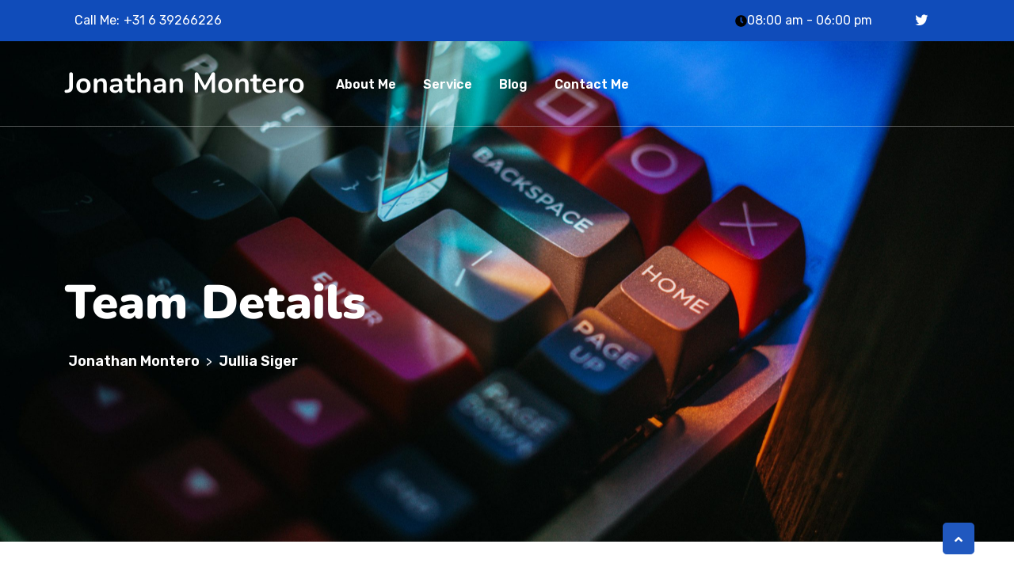

--- FILE ---
content_type: text/html; charset=UTF-8
request_url: https://jonathanmontero.com/restly-team/jullia-siger/
body_size: 15275
content:
<!doctype html>
<html dir="ltr" lang="en-US" prefix="og: https://ogp.me/ns#">
<head>
	<meta charset="UTF-8">
	<meta name="viewport" content="width=device-width, initial-scale=1">
	<link rel="profile" href="https://gmpg.org/xfn/11">
	<title>Jullia Siger - Jonathan Montero</title>

		<!-- All in One SEO 4.9.3 - aioseo.com -->
	<meta name="description" content="Jullia Siger Programmer Lorem ipsum dolor sit amet, consectetur adipisicing elit, sed do eiusmod tempor incididunt ut labore et dolore magna aliqua. Ut enim ad minim veniam, quis nostrud exercitation ullamco laboris nisi ut aliquip ex ea commodo consequat. Duis aute irure dolor in reprehenderit in voluptate Lorem ipsum dolor sit amet, consectetur Lorem ipsum" />
	<meta name="robots" content="max-image-preview:large" />
	<link rel="canonical" href="https://jonathanmontero.com/restly-team/jullia-siger/" />
	<meta name="generator" content="All in One SEO (AIOSEO) 4.9.3" />
		<meta property="og:locale" content="en_US" />
		<meta property="og:site_name" content="Jonathan Montero - Linux Training and DevOps SRE Services" />
		<meta property="og:type" content="article" />
		<meta property="og:title" content="Jullia Siger - Jonathan Montero" />
		<meta property="og:description" content="Jullia Siger Programmer Lorem ipsum dolor sit amet, consectetur adipisicing elit, sed do eiusmod tempor incididunt ut labore et dolore magna aliqua. Ut enim ad minim veniam, quis nostrud exercitation ullamco laboris nisi ut aliquip ex ea commodo consequat. Duis aute irure dolor in reprehenderit in voluptate Lorem ipsum dolor sit amet, consectetur Lorem ipsum" />
		<meta property="og:url" content="https://jonathanmontero.com/restly-team/jullia-siger/" />
		<meta property="article:published_time" content="2021-04-30T07:52:27+00:00" />
		<meta property="article:modified_time" content="2024-01-24T09:32:02+00:00" />
		<meta name="twitter:card" content="summary_large_image" />
		<meta name="twitter:title" content="Jullia Siger - Jonathan Montero" />
		<meta name="twitter:description" content="Jullia Siger Programmer Lorem ipsum dolor sit amet, consectetur adipisicing elit, sed do eiusmod tempor incididunt ut labore et dolore magna aliqua. Ut enim ad minim veniam, quis nostrud exercitation ullamco laboris nisi ut aliquip ex ea commodo consequat. Duis aute irure dolor in reprehenderit in voluptate Lorem ipsum dolor sit amet, consectetur Lorem ipsum" />
		<script type="application/ld+json" class="aioseo-schema">
			{"@context":"https:\/\/schema.org","@graph":[{"@type":"BreadcrumbList","@id":"https:\/\/jonathanmontero.com\/restly-team\/jullia-siger\/#breadcrumblist","itemListElement":[{"@type":"ListItem","@id":"https:\/\/jonathanmontero.com#listItem","position":1,"name":"Home","item":"https:\/\/jonathanmontero.com","nextItem":{"@type":"ListItem","@id":"https:\/\/jonathanmontero.com\/restly-team\/jullia-siger\/#listItem","name":"Jullia Siger"}},{"@type":"ListItem","@id":"https:\/\/jonathanmontero.com\/restly-team\/jullia-siger\/#listItem","position":2,"name":"Jullia Siger","previousItem":{"@type":"ListItem","@id":"https:\/\/jonathanmontero.com#listItem","name":"Home"}}]},{"@type":"Organization","@id":"https:\/\/jonathanmontero.com\/#organization","name":"Jonathan Montero","description":"Linux Training and DevOps SRE Services","url":"https:\/\/jonathanmontero.com\/"},{"@type":"WebPage","@id":"https:\/\/jonathanmontero.com\/restly-team\/jullia-siger\/#webpage","url":"https:\/\/jonathanmontero.com\/restly-team\/jullia-siger\/","name":"Jullia Siger - Jonathan Montero","description":"Jullia Siger Programmer Lorem ipsum dolor sit amet, consectetur adipisicing elit, sed do eiusmod tempor incididunt ut labore et dolore magna aliqua. Ut enim ad minim veniam, quis nostrud exercitation ullamco laboris nisi ut aliquip ex ea commodo consequat. Duis aute irure dolor in reprehenderit in voluptate Lorem ipsum dolor sit amet, consectetur Lorem ipsum","inLanguage":"en-US","isPartOf":{"@id":"https:\/\/jonathanmontero.com\/#website"},"breadcrumb":{"@id":"https:\/\/jonathanmontero.com\/restly-team\/jullia-siger\/#breadcrumblist"},"image":{"@type":"ImageObject","url":"https:\/\/jonathanmontero.com\/wp-content\/uploads\/2021\/04\/team8.jpg","@id":"https:\/\/jonathanmontero.com\/restly-team\/jullia-siger\/#mainImage","width":1000,"height":1000},"primaryImageOfPage":{"@id":"https:\/\/jonathanmontero.com\/restly-team\/jullia-siger\/#mainImage"},"datePublished":"2021-04-30T07:52:27+02:00","dateModified":"2024-01-24T09:32:02+01:00"},{"@type":"WebSite","@id":"https:\/\/jonathanmontero.com\/#website","url":"https:\/\/jonathanmontero.com\/","name":"Jonathan Montero","description":"Linux Training and DevOps SRE Services","inLanguage":"en-US","publisher":{"@id":"https:\/\/jonathanmontero.com\/#organization"}}]}
		</script>
		<!-- All in One SEO -->

<link rel='dns-prefetch' href='//fonts.googleapis.com' />
<link rel="alternate" type="application/rss+xml" title="Jonathan Montero &raquo; Feed" href="https://jonathanmontero.com/feed/" />
<link rel="alternate" type="application/rss+xml" title="Jonathan Montero &raquo; Comments Feed" href="https://jonathanmontero.com/comments/feed/" />
<link rel="alternate" title="oEmbed (JSON)" type="application/json+oembed" href="https://jonathanmontero.com/wp-json/oembed/1.0/embed?url=https%3A%2F%2Fjonathanmontero.com%2Frestly-team%2Fjullia-siger%2F" />
<link rel="alternate" title="oEmbed (XML)" type="text/xml+oembed" href="https://jonathanmontero.com/wp-json/oembed/1.0/embed?url=https%3A%2F%2Fjonathanmontero.com%2Frestly-team%2Fjullia-siger%2F&#038;format=xml" />
		<!-- This site uses the Google Analytics by MonsterInsights plugin v9.11.1 - Using Analytics tracking - https://www.monsterinsights.com/ -->
		<!-- Note: MonsterInsights is not currently configured on this site. The site owner needs to authenticate with Google Analytics in the MonsterInsights settings panel. -->
					<!-- No tracking code set -->
				<!-- / Google Analytics by MonsterInsights -->
		<style id='wp-img-auto-sizes-contain-inline-css'>
img:is([sizes=auto i],[sizes^="auto," i]){contain-intrinsic-size:3000px 1500px}
/*# sourceURL=wp-img-auto-sizes-contain-inline-css */
</style>
<style id='wp-emoji-styles-inline-css'>

	img.wp-smiley, img.emoji {
		display: inline !important;
		border: none !important;
		box-shadow: none !important;
		height: 1em !important;
		width: 1em !important;
		margin: 0 0.07em !important;
		vertical-align: -0.1em !important;
		background: none !important;
		padding: 0 !important;
	}
/*# sourceURL=wp-emoji-styles-inline-css */
</style>
<style id='classic-theme-styles-inline-css'>
/*! This file is auto-generated */
.wp-block-button__link{color:#fff;background-color:#32373c;border-radius:9999px;box-shadow:none;text-decoration:none;padding:calc(.667em + 2px) calc(1.333em + 2px);font-size:1.125em}.wp-block-file__button{background:#32373c;color:#fff;text-decoration:none}
/*# sourceURL=/wp-includes/css/classic-themes.min.css */
</style>
<link rel='stylesheet' id='aioseo/css/src/vue/standalone/blocks/table-of-contents/global.scss-css' href='https://jonathanmontero.com/wp-content/plugins/all-in-one-seo-pack/dist/Lite/assets/css/table-of-contents/global.e90f6d47.css?ver=4.9.3' media='all' />
<style id='global-styles-inline-css'>
:root{--wp--preset--aspect-ratio--square: 1;--wp--preset--aspect-ratio--4-3: 4/3;--wp--preset--aspect-ratio--3-4: 3/4;--wp--preset--aspect-ratio--3-2: 3/2;--wp--preset--aspect-ratio--2-3: 2/3;--wp--preset--aspect-ratio--16-9: 16/9;--wp--preset--aspect-ratio--9-16: 9/16;--wp--preset--color--black: #000000;--wp--preset--color--cyan-bluish-gray: #abb8c3;--wp--preset--color--white: #ffffff;--wp--preset--color--pale-pink: #f78da7;--wp--preset--color--vivid-red: #cf2e2e;--wp--preset--color--luminous-vivid-orange: #ff6900;--wp--preset--color--luminous-vivid-amber: #fcb900;--wp--preset--color--light-green-cyan: #7bdcb5;--wp--preset--color--vivid-green-cyan: #00d084;--wp--preset--color--pale-cyan-blue: #8ed1fc;--wp--preset--color--vivid-cyan-blue: #0693e3;--wp--preset--color--vivid-purple: #9b51e0;--wp--preset--gradient--vivid-cyan-blue-to-vivid-purple: linear-gradient(135deg,rgb(6,147,227) 0%,rgb(155,81,224) 100%);--wp--preset--gradient--light-green-cyan-to-vivid-green-cyan: linear-gradient(135deg,rgb(122,220,180) 0%,rgb(0,208,130) 100%);--wp--preset--gradient--luminous-vivid-amber-to-luminous-vivid-orange: linear-gradient(135deg,rgb(252,185,0) 0%,rgb(255,105,0) 100%);--wp--preset--gradient--luminous-vivid-orange-to-vivid-red: linear-gradient(135deg,rgb(255,105,0) 0%,rgb(207,46,46) 100%);--wp--preset--gradient--very-light-gray-to-cyan-bluish-gray: linear-gradient(135deg,rgb(238,238,238) 0%,rgb(169,184,195) 100%);--wp--preset--gradient--cool-to-warm-spectrum: linear-gradient(135deg,rgb(74,234,220) 0%,rgb(151,120,209) 20%,rgb(207,42,186) 40%,rgb(238,44,130) 60%,rgb(251,105,98) 80%,rgb(254,248,76) 100%);--wp--preset--gradient--blush-light-purple: linear-gradient(135deg,rgb(255,206,236) 0%,rgb(152,150,240) 100%);--wp--preset--gradient--blush-bordeaux: linear-gradient(135deg,rgb(254,205,165) 0%,rgb(254,45,45) 50%,rgb(107,0,62) 100%);--wp--preset--gradient--luminous-dusk: linear-gradient(135deg,rgb(255,203,112) 0%,rgb(199,81,192) 50%,rgb(65,88,208) 100%);--wp--preset--gradient--pale-ocean: linear-gradient(135deg,rgb(255,245,203) 0%,rgb(182,227,212) 50%,rgb(51,167,181) 100%);--wp--preset--gradient--electric-grass: linear-gradient(135deg,rgb(202,248,128) 0%,rgb(113,206,126) 100%);--wp--preset--gradient--midnight: linear-gradient(135deg,rgb(2,3,129) 0%,rgb(40,116,252) 100%);--wp--preset--font-size--small: 13px;--wp--preset--font-size--medium: 20px;--wp--preset--font-size--large: 36px;--wp--preset--font-size--x-large: 42px;--wp--preset--font-family--inter: "Inter", sans-serif;--wp--preset--font-family--cardo: Cardo;--wp--preset--spacing--20: 0.44rem;--wp--preset--spacing--30: 0.67rem;--wp--preset--spacing--40: 1rem;--wp--preset--spacing--50: 1.5rem;--wp--preset--spacing--60: 2.25rem;--wp--preset--spacing--70: 3.38rem;--wp--preset--spacing--80: 5.06rem;--wp--preset--shadow--natural: 6px 6px 9px rgba(0, 0, 0, 0.2);--wp--preset--shadow--deep: 12px 12px 50px rgba(0, 0, 0, 0.4);--wp--preset--shadow--sharp: 6px 6px 0px rgba(0, 0, 0, 0.2);--wp--preset--shadow--outlined: 6px 6px 0px -3px rgb(255, 255, 255), 6px 6px rgb(0, 0, 0);--wp--preset--shadow--crisp: 6px 6px 0px rgb(0, 0, 0);}:where(.is-layout-flex){gap: 0.5em;}:where(.is-layout-grid){gap: 0.5em;}body .is-layout-flex{display: flex;}.is-layout-flex{flex-wrap: wrap;align-items: center;}.is-layout-flex > :is(*, div){margin: 0;}body .is-layout-grid{display: grid;}.is-layout-grid > :is(*, div){margin: 0;}:where(.wp-block-columns.is-layout-flex){gap: 2em;}:where(.wp-block-columns.is-layout-grid){gap: 2em;}:where(.wp-block-post-template.is-layout-flex){gap: 1.25em;}:where(.wp-block-post-template.is-layout-grid){gap: 1.25em;}.has-black-color{color: var(--wp--preset--color--black) !important;}.has-cyan-bluish-gray-color{color: var(--wp--preset--color--cyan-bluish-gray) !important;}.has-white-color{color: var(--wp--preset--color--white) !important;}.has-pale-pink-color{color: var(--wp--preset--color--pale-pink) !important;}.has-vivid-red-color{color: var(--wp--preset--color--vivid-red) !important;}.has-luminous-vivid-orange-color{color: var(--wp--preset--color--luminous-vivid-orange) !important;}.has-luminous-vivid-amber-color{color: var(--wp--preset--color--luminous-vivid-amber) !important;}.has-light-green-cyan-color{color: var(--wp--preset--color--light-green-cyan) !important;}.has-vivid-green-cyan-color{color: var(--wp--preset--color--vivid-green-cyan) !important;}.has-pale-cyan-blue-color{color: var(--wp--preset--color--pale-cyan-blue) !important;}.has-vivid-cyan-blue-color{color: var(--wp--preset--color--vivid-cyan-blue) !important;}.has-vivid-purple-color{color: var(--wp--preset--color--vivid-purple) !important;}.has-black-background-color{background-color: var(--wp--preset--color--black) !important;}.has-cyan-bluish-gray-background-color{background-color: var(--wp--preset--color--cyan-bluish-gray) !important;}.has-white-background-color{background-color: var(--wp--preset--color--white) !important;}.has-pale-pink-background-color{background-color: var(--wp--preset--color--pale-pink) !important;}.has-vivid-red-background-color{background-color: var(--wp--preset--color--vivid-red) !important;}.has-luminous-vivid-orange-background-color{background-color: var(--wp--preset--color--luminous-vivid-orange) !important;}.has-luminous-vivid-amber-background-color{background-color: var(--wp--preset--color--luminous-vivid-amber) !important;}.has-light-green-cyan-background-color{background-color: var(--wp--preset--color--light-green-cyan) !important;}.has-vivid-green-cyan-background-color{background-color: var(--wp--preset--color--vivid-green-cyan) !important;}.has-pale-cyan-blue-background-color{background-color: var(--wp--preset--color--pale-cyan-blue) !important;}.has-vivid-cyan-blue-background-color{background-color: var(--wp--preset--color--vivid-cyan-blue) !important;}.has-vivid-purple-background-color{background-color: var(--wp--preset--color--vivid-purple) !important;}.has-black-border-color{border-color: var(--wp--preset--color--black) !important;}.has-cyan-bluish-gray-border-color{border-color: var(--wp--preset--color--cyan-bluish-gray) !important;}.has-white-border-color{border-color: var(--wp--preset--color--white) !important;}.has-pale-pink-border-color{border-color: var(--wp--preset--color--pale-pink) !important;}.has-vivid-red-border-color{border-color: var(--wp--preset--color--vivid-red) !important;}.has-luminous-vivid-orange-border-color{border-color: var(--wp--preset--color--luminous-vivid-orange) !important;}.has-luminous-vivid-amber-border-color{border-color: var(--wp--preset--color--luminous-vivid-amber) !important;}.has-light-green-cyan-border-color{border-color: var(--wp--preset--color--light-green-cyan) !important;}.has-vivid-green-cyan-border-color{border-color: var(--wp--preset--color--vivid-green-cyan) !important;}.has-pale-cyan-blue-border-color{border-color: var(--wp--preset--color--pale-cyan-blue) !important;}.has-vivid-cyan-blue-border-color{border-color: var(--wp--preset--color--vivid-cyan-blue) !important;}.has-vivid-purple-border-color{border-color: var(--wp--preset--color--vivid-purple) !important;}.has-vivid-cyan-blue-to-vivid-purple-gradient-background{background: var(--wp--preset--gradient--vivid-cyan-blue-to-vivid-purple) !important;}.has-light-green-cyan-to-vivid-green-cyan-gradient-background{background: var(--wp--preset--gradient--light-green-cyan-to-vivid-green-cyan) !important;}.has-luminous-vivid-amber-to-luminous-vivid-orange-gradient-background{background: var(--wp--preset--gradient--luminous-vivid-amber-to-luminous-vivid-orange) !important;}.has-luminous-vivid-orange-to-vivid-red-gradient-background{background: var(--wp--preset--gradient--luminous-vivid-orange-to-vivid-red) !important;}.has-very-light-gray-to-cyan-bluish-gray-gradient-background{background: var(--wp--preset--gradient--very-light-gray-to-cyan-bluish-gray) !important;}.has-cool-to-warm-spectrum-gradient-background{background: var(--wp--preset--gradient--cool-to-warm-spectrum) !important;}.has-blush-light-purple-gradient-background{background: var(--wp--preset--gradient--blush-light-purple) !important;}.has-blush-bordeaux-gradient-background{background: var(--wp--preset--gradient--blush-bordeaux) !important;}.has-luminous-dusk-gradient-background{background: var(--wp--preset--gradient--luminous-dusk) !important;}.has-pale-ocean-gradient-background{background: var(--wp--preset--gradient--pale-ocean) !important;}.has-electric-grass-gradient-background{background: var(--wp--preset--gradient--electric-grass) !important;}.has-midnight-gradient-background{background: var(--wp--preset--gradient--midnight) !important;}.has-small-font-size{font-size: var(--wp--preset--font-size--small) !important;}.has-medium-font-size{font-size: var(--wp--preset--font-size--medium) !important;}.has-large-font-size{font-size: var(--wp--preset--font-size--large) !important;}.has-x-large-font-size{font-size: var(--wp--preset--font-size--x-large) !important;}
:where(.wp-block-post-template.is-layout-flex){gap: 1.25em;}:where(.wp-block-post-template.is-layout-grid){gap: 1.25em;}
:where(.wp-block-term-template.is-layout-flex){gap: 1.25em;}:where(.wp-block-term-template.is-layout-grid){gap: 1.25em;}
:where(.wp-block-columns.is-layout-flex){gap: 2em;}:where(.wp-block-columns.is-layout-grid){gap: 2em;}
:root :where(.wp-block-pullquote){font-size: 1.5em;line-height: 1.6;}
/*# sourceURL=global-styles-inline-css */
</style>
<link rel='stylesheet' id='contact-form-7-css' href='https://jonathanmontero.com/wp-content/plugins/contact-form-7/includes/css/styles.css?ver=6.1.4' media='all' />
<link rel='stylesheet' id='bootstrap-css' href='https://jonathanmontero.com/wp-content/themes/restly/assets/bootstrap/bootstrap-min.css?ver=1.0.0' media='all' />
<link rel='stylesheet' id='bootstrap-rtl-css' href='https://jonathanmontero.com/wp-content/themes/restly/assets/bootstrap/bootstrap-rtl-min.css?ver=1.0.0' media='all' />
<link rel='stylesheet' id='bootstrap-icons-css' href='https://jonathanmontero.com/wp-content/themes/restly/assets/bootstrap/bootstrap-icons.css?ver=1.0.0' media='all' />
<link rel='stylesheet' id='fontawesome-all-css' href='https://jonathanmontero.com/wp-content/themes/restly/assets/css/fontawesome-all.css?ver=1.0.0' media='all' />
<link rel='stylesheet' id='magnific-popup-css' href='https://jonathanmontero.com/wp-content/themes/restly/assets/popup/magnific-popup.css?ver=1.0.0' media='all' />
<link rel='stylesheet' id='slick-css' href='https://jonathanmontero.com/wp-content/themes/restly/assets/slick/slick.css?ver=1.0.0' media='all' />
<link rel='stylesheet' id='restly-unitest-css' href='https://jonathanmontero.com/wp-content/themes/restly/assets/css/unitest.css?ver=1.0.0' media='all' />
<link rel='stylesheet' id='iconfont-css' href='https://jonathanmontero.com/wp-content/plugins/restlycore/assets/css/iconfont.css?ver=1.0.0' media='all' />
<link rel='stylesheet' id='flaticon-css' href='https://jonathanmontero.com/wp-content/plugins/restlycore/assets/css/flaticon.css?ver=1.0.0' media='all' />
<link rel='stylesheet' id='owl-css-css' href='https://jonathanmontero.com/wp-content/plugins/restlycore/assets/css/owl.css?ver=2.2.0' media='all' />
<link rel='stylesheet' id='animate-min-css' href='https://jonathanmontero.com/wp-content/plugins/restlycore/assets/css/animate-min.css?ver=2.2.0' media='all' />
<link rel='stylesheet' id='restly-theme-css' href='https://jonathanmontero.com/wp-content/themes/restly/assets/css/theme.css?ver=1.0.0' media='all' />
<link rel='stylesheet' id='restly-custom-widget-css' href='https://jonathanmontero.com/wp-content/plugins/restlycore/assets/css/custom-widgets.css?ver=1.0.0' media='all' />
<link rel='stylesheet' id='woocommerce-layout-css' href='https://jonathanmontero.com/wp-content/plugins/woocommerce/assets/css/woocommerce-layout.css?ver=10.4.3' media='all' />
<link rel='stylesheet' id='woocommerce-smallscreen-css' href='https://jonathanmontero.com/wp-content/plugins/woocommerce/assets/css/woocommerce-smallscreen.css?ver=10.4.3' media='only screen and (max-width: 768px)' />
<link rel='stylesheet' id='woocommerce-general-css' href='https://jonathanmontero.com/wp-content/plugins/woocommerce/assets/css/woocommerce.css?ver=10.4.3' media='all' />
<style id='woocommerce-inline-inline-css'>
.woocommerce form .form-row .required { visibility: visible; }
/*# sourceURL=woocommerce-inline-inline-css */
</style>
<link rel='stylesheet' id='restly-style-css' href='https://jonathanmontero.com/wp-content/themes/restly/style.css?ver=6.9' media='all' />
<link rel='stylesheet' id='child-style-css' href='https://jonathanmontero.com/wp-content/themes/restly-child/style.css?ver=1702845810' media='all' />
<link rel='stylesheet' id='restly-inline-css' href='https://jonathanmontero.com/wp-content/themes/restly/assets/css/inline-style.css?ver=1.0.8' media='all' />
<style id='restly-inline-inline-css'>
body{overflow-x: hidden}.header-three .main-header {
    min-height: 83px;
}
.restly-portfolio-item img {
    width: 100%;
}
.elementor-element-5400d84c .restly-team-inner.team-style-two .single-item {
    margin-bottom: 30px;
}

/*# sourceURL=restly-inline-inline-css */
</style>
<link rel='stylesheet' id='restly-woocommerce-style-css' href='https://jonathanmontero.com/wp-content/themes/restly/woocommerce.css?ver=6.9' media='all' />
<style id='restly-woocommerce-style-inline-css'>
@font-face {
			font-family: "star";
			src: url("https://jonathanmontero.com/wp-content/plugins/woocommerce/assets/fonts/star.eot");
			src: url("https://jonathanmontero.com/wp-content/plugins/woocommerce/assets/fonts/star.eot?#iefix") format("embedded-opentype"),
				url("https://jonathanmontero.com/wp-content/plugins/woocommerce/assets/fonts/star.woff") format("woff"),
				url("https://jonathanmontero.com/wp-content/plugins/woocommerce/assets/fonts/star.ttf") format("truetype"),
				url("https://jonathanmontero.com/wp-content/plugins/woocommerce/assets/fonts/star.svg#star") format("svg");
			font-weight: normal;
			font-style: normal;
		}
/*# sourceURL=restly-woocommerce-style-inline-css */
</style>
<link rel='stylesheet' id='elementor-frontend-css' href='https://jonathanmontero.com/wp-content/plugins/elementor/assets/css/frontend.min.css?ver=3.34.1' media='all' />
<link rel='stylesheet' id='restly-el-template-front-css' href='https://jonathanmontero.com/wp-content/plugins/restlycore/inc/restly-elementor-template-library/templates/assets/css/template-frontend.min.css?ver=1.0.0' media='all' />
<link rel='stylesheet' id='elementor-post-10-css' href='https://jonathanmontero.com/wp-content/uploads/elementor/css/post-10.css?ver=1768504096' media='all' />
<link rel='stylesheet' id='widget-image-css' href='https://jonathanmontero.com/wp-content/plugins/elementor/assets/css/widget-image.min.css?ver=3.34.1' media='all' />
<link rel='stylesheet' id='elementor-post-1160-css' href='https://jonathanmontero.com/wp-content/uploads/elementor/css/post-1160.css?ver=1768503689' media='all' />
<link rel='stylesheet' id='csf-google-web-fonts-css' href='//fonts.googleapis.com/css?family=Rubik:400,300,500,600,700,800,900%7CNunito:700&#038;display=swap' media='all' />
<link rel='stylesheet' id='elementor-gf-local-roboto-css' href='https://jonathanmontero.com/wp-content/uploads/elementor/google-fonts/css/roboto.css?ver=1742536262' media='all' />
<link rel='stylesheet' id='elementor-gf-local-robotoslab-css' href='https://jonathanmontero.com/wp-content/uploads/elementor/google-fonts/css/robotoslab.css?ver=1742536265' media='all' />
<link rel='stylesheet' id='elementor-gf-local-nunito-css' href='https://jonathanmontero.com/wp-content/uploads/elementor/google-fonts/css/nunito.css?ver=1742538019' media='all' />
<link rel='stylesheet' id='elementor-icons-restly-flaticon-css' href='https://jonathanmontero.com/wp-content/plugins/restlycore/assets/css/flaticon.css?ver=1.0.0' media='all' />
<script src="https://jonathanmontero.com/wp-includes/js/jquery/jquery.min.js?ver=3.7.1" id="jquery-core-js" type="d9f031d14cd1a74420f8b2e1-text/javascript"></script>
<script src="https://jonathanmontero.com/wp-includes/js/jquery/jquery-migrate.min.js?ver=3.4.1" id="jquery-migrate-js" type="d9f031d14cd1a74420f8b2e1-text/javascript"></script>
<script src="https://jonathanmontero.com/wp-content/plugins/woocommerce/assets/js/jquery-blockui/jquery.blockUI.min.js?ver=2.7.0-wc.10.4.3" id="wc-jquery-blockui-js" defer data-wp-strategy="defer" type="d9f031d14cd1a74420f8b2e1-text/javascript"></script>
<script id="wc-add-to-cart-js-extra" type="d9f031d14cd1a74420f8b2e1-text/javascript">
var wc_add_to_cart_params = {"ajax_url":"/wp-admin/admin-ajax.php","wc_ajax_url":"/?wc-ajax=%%endpoint%%","i18n_view_cart":"View cart","cart_url":"https://jonathanmontero.com/cart/","is_cart":"","cart_redirect_after_add":"no"};
//# sourceURL=wc-add-to-cart-js-extra
</script>
<script src="https://jonathanmontero.com/wp-content/plugins/woocommerce/assets/js/frontend/add-to-cart.min.js?ver=10.4.3" id="wc-add-to-cart-js" defer data-wp-strategy="defer" type="d9f031d14cd1a74420f8b2e1-text/javascript"></script>
<script src="https://jonathanmontero.com/wp-content/plugins/woocommerce/assets/js/js-cookie/js.cookie.min.js?ver=2.1.4-wc.10.4.3" id="wc-js-cookie-js" defer data-wp-strategy="defer" type="d9f031d14cd1a74420f8b2e1-text/javascript"></script>
<script id="woocommerce-js-extra" type="d9f031d14cd1a74420f8b2e1-text/javascript">
var woocommerce_params = {"ajax_url":"/wp-admin/admin-ajax.php","wc_ajax_url":"/?wc-ajax=%%endpoint%%","i18n_password_show":"Show password","i18n_password_hide":"Hide password"};
//# sourceURL=woocommerce-js-extra
</script>
<script src="https://jonathanmontero.com/wp-content/plugins/woocommerce/assets/js/frontend/woocommerce.min.js?ver=10.4.3" id="woocommerce-js" defer data-wp-strategy="defer" type="d9f031d14cd1a74420f8b2e1-text/javascript"></script>
<link rel="https://api.w.org/" href="https://jonathanmontero.com/wp-json/" /><link rel="alternate" title="JSON" type="application/json" href="https://jonathanmontero.com/wp-json/wp/v2/restly_team/1160" /><link rel="EditURI" type="application/rsd+xml" title="RSD" href="https://jonathanmontero.com/xmlrpc.php?rsd" />
<meta name="generator" content="WordPress 6.9" />
<meta name="generator" content="WooCommerce 10.4.3" />
<link rel='shortlink' href='https://jonathanmontero.com/?p=1160' />
	<noscript><style>.woocommerce-product-gallery{ opacity: 1 !important; }</style></noscript>
	<meta name="generator" content="Elementor 3.34.1; features: e_font_icon_svg, additional_custom_breakpoints; settings: css_print_method-external, google_font-enabled, font_display-swap">
			<style>
				.e-con.e-parent:nth-of-type(n+4):not(.e-lazyloaded):not(.e-no-lazyload),
				.e-con.e-parent:nth-of-type(n+4):not(.e-lazyloaded):not(.e-no-lazyload) * {
					background-image: none !important;
				}
				@media screen and (max-height: 1024px) {
					.e-con.e-parent:nth-of-type(n+3):not(.e-lazyloaded):not(.e-no-lazyload),
					.e-con.e-parent:nth-of-type(n+3):not(.e-lazyloaded):not(.e-no-lazyload) * {
						background-image: none !important;
					}
				}
				@media screen and (max-height: 640px) {
					.e-con.e-parent:nth-of-type(n+2):not(.e-lazyloaded):not(.e-no-lazyload),
					.e-con.e-parent:nth-of-type(n+2):not(.e-lazyloaded):not(.e-no-lazyload) * {
						background-image: none !important;
					}
				}
			</style>
			<style class='wp-fonts-local'>
@font-face{font-family:Inter;font-style:normal;font-weight:300 900;font-display:fallback;src:url('https://jonathanmontero.com/wp-content/plugins/woocommerce/assets/fonts/Inter-VariableFont_slnt,wght.woff2') format('woff2');font-stretch:normal;}
@font-face{font-family:Cardo;font-style:normal;font-weight:400;font-display:fallback;src:url('https://jonathanmontero.com/wp-content/plugins/woocommerce/assets/fonts/cardo_normal_400.woff2') format('woff2');}
</style>
<style type="text/css">.theme-loader:before{border-color:#104cba;}.theme-loader:after{border-color:#1d2c38;}.preloader-area{background-color:#ffffff;}.to-top{color:#ffffff;}.to-top{background-color:#2058bf;}body{font-family:"Rubik";color:#454545;font-weight:normal;font-size:16px;}h1{font-family:"Nunito";color:#1d2c38;font-weight:700;}h2{font-family:"Nunito";color:#1d2c38;font-weight:700;}h3{font-family:"Nunito";color:#1d2c38;font-weight:700;}h4{font-family:"Nunito";color:#1d2c38;font-weight:700;}h5{font-family:"Nunito";color:#1d2c38;font-weight:700;}h6{font-family:"Nunito";color:#1d2c38;font-weight:700;}.breadcroumb-area{background-image:url(https://jonathanmontero.com/wp-content/uploads/2024/11/pexels-fox-58267-3829230-scaled.jpg);background-position:center center;background-repeat:no-repeat;background-size:cover;}.breadcroumb-area{padding-right:0px;padding-left:0px;}.breadcroumb-area.shop{background-position:center center;background-repeat:no-repeat;background-size:cover;}.woocommerce-shop{background-position:center center;background-repeat:no-repeat;background-size:cover;}h4.widget-title,.subscribe-widget h4.widget-title{color:#ffffff;}.company-info-widget p,.company-contact-widget ul li,.company-subscribe-widget p{color:#ffffff;}.footer-widgets-area .widget ul li a{color:#ffffff;}.footer-widgets-area .widget ul li a:hover{color:#b0c2d7;}.footer-one .footer-widgets-area{background-image:url(https://wptf.themepul.co/restly/wp-content/uploads/2021/04/ftbgt-1.png);background-color:#104cba;background-position:center center;background-repeat:no-repeat;background-size:cover;}.footer-one .copyright-area p{color:#ffffff;}.footer-one .copyright-area .social-icons ul li a{color:#ffffff;}.footer-one .copyright-area .social-icons ul li a:hover{color:#b0c2d7;}.footer-one .copyright-area{background-color:#003fb4;}.breadcroumb-area{background-position:center center;background-repeat:no-repeat;background-size:cover;}</style><link rel="icon" href="https://jonathanmontero.com/wp-content/uploads/2021/04/cropped-logo-100x100.png" sizes="32x32" />
<link rel="icon" href="https://jonathanmontero.com/wp-content/uploads/2021/04/cropped-logo-300x300.png" sizes="192x192" />
<link rel="apple-touch-icon" href="https://jonathanmontero.com/wp-content/uploads/2021/04/cropped-logo-300x300.png" />
<meta name="msapplication-TileImage" content="https://jonathanmontero.com/wp-content/uploads/2021/04/cropped-logo-300x300.png" />
</head>

<body class="wp-singular restly_team-template-default single single-restly_team postid-1160 wp-theme-restly wp-child-theme-restly-child theme-restly woocommerce-no-js page-builder-used woocommerce-active elementor-default elementor-kit-10 elementor-page elementor-page-1160">
<div id="page" class="site demo- ">
        <div class="preloader-area">
        <div class="theme-loader"></div>
    </div>
    	<a class="skip-link screen-reader-text" href="#page">Skip to content</a>

			<div data-elementor-type="wp-post" data-elementor-id="6936" class="elementor elementor-6936">
						<section class="elementor-section elementor-top-section elementor-element elementor-element-f293497 elementor-section-full_width elementor-section-stretched elementor-section-height-default elementor-section-height-default" data-id="f293497" data-element_type="section" data-settings="{&quot;stretch_section&quot;:&quot;section-stretched&quot;}">
						<div class="elementor-container elementor-column-gap-no">
					<div class="elementor-column elementor-col-100 elementor-top-column elementor-element elementor-element-162e375" data-id="162e375" data-element_type="column">
			<div class="elementor-widget-wrap elementor-element-populated">
						<div class="elementor-element elementor-element-f47797d elementor-widget elementor-widget-restly_header_template_three" data-id="f47797d" data-element_type="widget" data-widget_type="restly_header_template_three.default">
				<div class="elementor-widget-container">
					        <script type="d9f031d14cd1a74420f8b2e1-text/javascript">
            (function($) {
                "use strict";
                $.fn.tpmobilemenu = function(options) {
                    var opt = $.extend({
                            menuToggleBtn: ".tp-menu-toggle",
                            bodyToggleClass: "tp-body-visible",
                            subMenuClass: "tp-submenu",
                            subMenuParent: "tp-item-has-children",
                            subMenuParentToggle: "tp-active",
                            meanExpandClass: "tp-mean-expand",
                            appendElement: '<span class="tp-mean-expand"></span>',
                            subMenuToggleClass: "tp-open",
                            toggleSpeed: 400,
                        },
                        options
                    );

                    return this.each(function() {
                        var menu = $(this); // Select menu

                        // Menu Show & Hide
                        function menuToggle() {
                            menu.toggleClass(opt.bodyToggleClass);

                            // collapse submenu on menu hide or show
                            var subMenu = "." + opt.subMenuClass;
                            $(subMenu).each(function() {
                                if ($(this).hasClass(opt.subMenuToggleClass)) {
                                    $(this).removeClass(opt.subMenuToggleClass);
                                    $(this).css("display", "none");
                                    $(this).parent().removeClass(opt.subMenuParentToggle);
                                }
                            });
                        }

                        // Class Set Up for every submenu
                        menu.find("li").each(function() {
                            var submenu = $(this).find("ul");
                            submenu.addClass(opt.subMenuClass);
                            submenu.css("display", "none");
                            submenu.parent().addClass(opt.subMenuParent);
                            submenu.prev("a").append(opt.appendElement);
                            submenu.next("a").append(opt.appendElement);
                        });

                        // Toggle Submenu
                        function toggleDropDown($element) {
                            if ($($element).next("ul").length > 0) {
                                $($element).parent().toggleClass(opt.subMenuParentToggle);
                                $($element).next("ul").slideToggle(opt.toggleSpeed);
                                $($element).next("ul").toggleClass(opt.subMenuToggleClass);
                            } else if ($($element).prev("ul").length > 0) {
                                $($element).parent().toggleClass(opt.subMenuParentToggle);
                                $($element).prev("ul").slideToggle(opt.toggleSpeed);
                                $($element).prev("ul").toggleClass(opt.subMenuToggleClass);
                            }
                        }

                        // Submenu toggle Button
                        var expandToggler = "." + opt.meanExpandClass;
                        $(expandToggler).each(function() {
                            $(this).on("click", function(e) {
                                e.preventDefault();
                                toggleDropDown($(this).parent());
                            });
                        });

                        // Menu Show & Hide On Toggle Btn click
                        $(opt.menuToggleBtn).each(function() {
                            $(this).on("click", function() {
                                menuToggle();
                            });
                        });

                        // Hide Menu On out side click
                        menu.on("click", function(e) {
                            e.stopPropagation();
                            menuToggle();
                        });

                        // Stop Hide full menu on menu click
                        menu.find("div").on("click", function(e) {
                            e.stopPropagation();
                        });
                    });
                };

                $(".tp-menu-wrapper").tpmobilemenu();
            })(jQuery);
        </script>
        <div class="tp-menu-wrapper">
            <div class="tp-menu-area text-center">
                <button class="tp-menu-toggle"><i class="fas fa-times"></i></button>
                <div class="mobile-logo">
                                            <h2>
                            <a href="https://jonathanmontero.com/" rel="home">
                                Jonathan Montero                            </a>
                        </h2>
                                    </div>
                <div class="tp-mobile-menu">
                    <ul id="mainmenu" class="menu"><li id="menu-item-1225" class="menu-item menu-item-type-post_type menu-item-object-page menu-item-1225"><a href="https://jonathanmontero.com/about-me/">About Me</a></li>
<li id="menu-item-1244" class="menu-item menu-item-type-custom menu-item-object-custom menu-item-has-children menu-item-1244 no-mega"><a href="#">Service</a>
<ul class="sub-menu">
	<li id="menu-item-1233" class="menu-item menu-item-type-post_type menu-item-object-page menu-item-has-children menu-item-1233"><a href="https://jonathanmontero.com/service/">Service One</a>
	<ul class="sub-menu">
		<li id="menu-item-1235" class="menu-item menu-item-type-post_type menu-item-object-page menu-item-1235"><a href="https://jonathanmontero.com/service/data-center/">Data Center</a></li>
		<li id="menu-item-1234" class="menu-item menu-item-type-post_type menu-item-object-page menu-item-1234"><a href="https://jonathanmontero.com/service/cloud-services/">Cloud Services</a></li>
		<li id="menu-item-1236" class="menu-item menu-item-type-post_type menu-item-object-page menu-item-1236"><a href="https://jonathanmontero.com/service/it-management/">IT Management</a></li>
	</ul>
</li>
</ul>
</li>
<li id="menu-item-9607" class="menu-item menu-item-type-post_type menu-item-object-page current_page_parent menu-item-9607"><a href="https://jonathanmontero.com/blog/">Blog</a></li>
<li id="menu-item-1227" class="menu-item menu-item-type-post_type menu-item-object-page menu-item-1227"><a href="https://jonathanmontero.com/contact-me/">Contact Me</a></li>
</ul>                </div>
                            </div>
        </div>

        <header id="masthead" class="site-header header-three tp-header restly-header-template-three">
                            <div class="header-top">
                    <div class="container">
                        <div class="row align-items-center">

                                                            <div class="col-12 col-sm-6 col-md-6 col-lg-6 col-xl-8 top-header-left">
                                    <ul>
                                                                                    <li><span>Call Me:</span><p>+31 6 39266226</p></li>
                                                                                    <li><span>Email:</span><p><a href="/cdn-cgi/l/email-protection#1871767e7758727776796c7079767577766c7d6a77367b7775"><span class="__cf_email__" data-cfemail="ff96919990bf9590919e8b979e919290918b9a8d90d19c9092">[email&#160;protected]</span></a></p></li>
                                                                            </ul>
                                </div>
                            
                            <div class="col-12 col-sm-12 col-md-6 col-lg-6 col-xl-4 top-header-right">

                                                                    <div class="office-time">
                                        <svg aria-hidden="true" class="e-font-icon-svg e-fas-clock" viewBox="0 0 512 512" xmlns="http://www.w3.org/2000/svg"><path d="M256,8C119,8,8,119,8,256S119,504,256,504,504,393,504,256,393,8,256,8Zm92.49,313h0l-20,25a16,16,0,0,1-22.49,2.5h0l-67-49.72a40,40,0,0,1-15-31.23V112a16,16,0,0,1,16-16h32a16,16,0,0,1,16,16V256l58,42.5A16,16,0,0,1,348.49,321Z"></path></svg><span>08:00 am - 06:00 pm</span>
                                    </div>
                                
                                                                    <div class="social-icons">
                                        <ul>
                                                                                            <li><a href="https://twitter.com/jonmonterox"  target="_blank" rel="nofollow" title="Twitter"><i aria-hidden="true" class="bi bi-twitter"></i></a></li>
                                                                                            <li><a href="https://www.linkedin.com/in/monterojonathan/"  target="_blank" rel="nofollow" title="Twitter"><svg aria-hidden="true" class="e-font-icon-svg e-fab-linkedin-in" viewBox="0 0 448 512" xmlns="http://www.w3.org/2000/svg"><path d="M100.28 448H7.4V148.9h92.88zM53.79 108.1C24.09 108.1 0 83.5 0 53.8a53.79 53.79 0 0 1 107.58 0c0 29.7-24.1 54.3-53.79 54.3zM447.9 448h-92.68V302.4c0-34.7-.7-79.2-48.29-79.2-48.29 0-55.69 37.7-55.69 76.7V448h-92.78V148.9h89.08v40.8h1.3c12.4-23.5 42.69-48.3 87.88-48.3 94 0 111.28 61.9 111.28 142.3V448z"></path></svg></a></li>
                                                                                    </ul>
                                    </div>
                                
                            </div>
                        </div>
                    </div>
                </div>
            
            <div class="main-header" id="no-sticky">
                <div class="container">
                    <nav class="navbar navbar-expand-lg navbar-light main-navigation" id="site-navigation">
                        <div class="logo-area">
                            <div class="site-branding">
                                                                    <h2 class="site-title"><a href="https://jonathanmontero.com/" rel="home">Jonathan Montero</a></h2>
                                                            </div><!-- .site-branding -->
                        </div>
                        <div class="navbar-collapse nav-menu main-menu d-none d-lg-inline-block">
                            <ul id="mainmenu" class="ms-4"><li class="menu-item menu-item-type-post_type menu-item-object-page menu-item-1225"><a href="https://jonathanmontero.com/about-me/">About Me</a></li>
<li class="menu-item menu-item-type-custom menu-item-object-custom menu-item-has-children menu-item-1244 no-mega"><a href="#">Service</a>
<ul class="sub-menu">
	<li class="menu-item menu-item-type-post_type menu-item-object-page menu-item-has-children menu-item-1233"><a href="https://jonathanmontero.com/service/">Service One</a>
	<ul class="sub-menu">
		<li class="menu-item menu-item-type-post_type menu-item-object-page menu-item-1235"><a href="https://jonathanmontero.com/service/data-center/">Data Center</a></li>
		<li class="menu-item menu-item-type-post_type menu-item-object-page menu-item-1234"><a href="https://jonathanmontero.com/service/cloud-services/">Cloud Services</a></li>
		<li class="menu-item menu-item-type-post_type menu-item-object-page menu-item-1236"><a href="https://jonathanmontero.com/service/it-management/">IT Management</a></li>
	</ul>
</li>
</ul>
</li>
<li class="menu-item menu-item-type-post_type menu-item-object-page current_page_parent menu-item-9607"><a href="https://jonathanmontero.com/blog/">Blog</a></li>
<li class="menu-item menu-item-type-post_type menu-item-object-page menu-item-1227"><a href="https://jonathanmontero.com/contact-me/">Contact Me</a></li>
</ul>                        </div>
                        <button type="button" class="tp-menu-toggle d-inline-block d-lg-none"><i class="fas fa-bars"></i></button>
                                            </nav>
                </div>
            </div>
        </header><!-- #masthead -->
        <script data-cfasync="false" src="/cdn-cgi/scripts/5c5dd728/cloudflare-static/email-decode.min.js"></script><script type="d9f031d14cd1a74420f8b2e1-text/javascript">
            (function($) {
                "use strict";
                jQuery(".site").addClass("header-template-three-activate");
            })(jQuery);
        </script>
				</div>
				</div>
					</div>
		</div>
					</div>
		</section>
				</div>
				<div class="breadcroumb-area">
		<div class="container">
			<div class="breadcroumn-contnt">
			<h2 class="brea-title">Team Details</h2>
				<div class="bre-sub">
				<span property="itemListElement" typeof="ListItem"><a property="item" typeof="WebPage" title="Go to Jonathan Montero." href="https://jonathanmontero.com" class="home" ><span property="name">Jonathan Montero</span></a><meta property="position" content="1"></span> &gt; <span property="itemListElement" typeof="ListItem"><span property="name" class="post post-restly_team current-item">Jullia Siger</span><meta property="url" content="https://jonathanmontero.com/restly-team/jullia-siger/"><meta property="position" content="2"></span>				</div>
			</div>
		</div>
	</div>
		<main id="primary" class="site-main content-area sidebar-no-bg-main">
		<div class="container">
			<div class="page-layout full-width">
				<div class="row">
										<div class="col-12 col-sm-12 col-md-12 col-lg-12 col-xl-12">
						<div class="all-posts-wrapper">
								<div data-elementor-type="wp-post" data-elementor-id="1160" class="elementor elementor-1160">
						<section class="elementor-section elementor-top-section elementor-element elementor-element-7fdec7f elementor-section-full_width elementor-section-height-default elementor-section-height-default" data-id="7fdec7f" data-element_type="section">
						<div class="elementor-container elementor-column-gap-default">
					<div class="elementor-column elementor-col-33 elementor-top-column elementor-element elementor-element-cec9798" data-id="cec9798" data-element_type="column">
			<div class="elementor-widget-wrap elementor-element-populated">
						<div class="elementor-element elementor-element-24eef1e elementor-widget elementor-widget-image" data-id="24eef1e" data-element_type="widget" data-widget_type="image.default">
				<div class="elementor-widget-container">
															<img fetchpriority="high" decoding="async" width="1000" height="1000" src="https://jonathanmontero.com/wp-content/uploads/2021/04/team8.jpg" class="attachment-full size-full wp-image-1162" alt="" srcset="https://jonathanmontero.com/wp-content/uploads/2021/04/team8.jpg 1000w, https://jonathanmontero.com/wp-content/uploads/2021/04/team8-300x300.jpg 300w, https://jonathanmontero.com/wp-content/uploads/2021/04/team8-150x150.jpg 150w, https://jonathanmontero.com/wp-content/uploads/2021/04/team8-768x768.jpg 768w, https://jonathanmontero.com/wp-content/uploads/2021/04/team8-600x600.jpg 600w, https://jonathanmontero.com/wp-content/uploads/2021/04/team8-100x100.jpg 100w" sizes="(max-width: 1000px) 100vw, 1000px" />															</div>
				</div>
					</div>
		</div>
				<div class="elementor-column elementor-col-66 elementor-top-column elementor-element elementor-element-3dd3eee" data-id="3dd3eee" data-element_type="column">
			<div class="elementor-widget-wrap elementor-element-populated">
						<div class="elementor-element elementor-element-c6573ef elementor-widget elementor-widget-restly_team_title" data-id="c6573ef" data-element_type="widget" data-widget_type="restly_team_title.default">
				<div class="elementor-widget-container">
					        <div class="restly-team-title-wrapper">
            <div class="restly-team-title-inner">
                <h2 class="team-title">Jullia Siger</h2>
                <h4 class="team-stitle">Programmer</h4>            </div>
        </div>
        				</div>
				</div>
				<div class="elementor-element elementor-element-d6004c5 elementor-widget elementor-widget-restly_about" data-id="d6004c5" data-element_type="widget" data-widget_type="restly_about.default">
				<div class="elementor-widget-container">
					        <div class="restly-about-wrapper">
            <div class="restly-about-content text-">
                                
                <h6 class="restly-about-stitle"><span></span></h6>
                
                <h2 class="restly-about-title"></h2>
                <div class="restly-about-dec">
                    <p>Lorem ipsum dolor sit amet, consectetur adipisicing elit, sed do eiusmod tempor incididunt ut labore et dolore magna aliqua. Ut enim ad minim veniam, quis nostrud exercitation ullamco laboris nisi ut aliquip ex ea commodo consequat. Duis aute irure dolor in reprehenderit in voluptate</p><ul><li>Lorem ipsum dolor sit amet, consectetur</li><li>Lorem ipsum dolor sit amet, consectetur</li><li>Lorem ipsum dolor sit amet, consectetur</li><li>Lorem ipsum dolor sit amet, consectetur</li></ul>                </div>
            </div>
        </div>
        				</div>
				</div>
				<div class="elementor-element elementor-element-5d6f0e9 elementor-widget elementor-widget-restly_about" data-id="5d6f0e9" data-element_type="widget" data-widget_type="restly_about.default">
				<div class="elementor-widget-container">
					        <div class="restly-about-wrapper">
            <div class="restly-about-content text-">
                                
                <h6 class="restly-about-stitle"><span></span></h6>
                
                <h2 class="restly-about-title">Explore Skills</h2>
                <div class="restly-about-dec">
                    <p>Lorem ipsum dolor sit amet, consectetur adipisicing elit, sed do eiusmod tempor incididunt ut labore et dolore magna aliqua. Ut enim ad minim veniam, quis nostrud exercitation ullamco labo</p>                </div>
            </div>
        </div>
        				</div>
				</div>
				<section class="elementor-section elementor-inner-section elementor-element elementor-element-2cf66b4 elementor-section-boxed elementor-section-height-default elementor-section-height-default" data-id="2cf66b4" data-element_type="section">
						<div class="elementor-container elementor-column-gap-no">
					<div class="elementor-column elementor-col-50 elementor-inner-column elementor-element elementor-element-1751ccc" data-id="1751ccc" data-element_type="column">
			<div class="elementor-widget-wrap elementor-element-populated">
						<div class="elementor-element elementor-element-b0966b1 elementor-widget elementor-widget-service_box" data-id="b0966b1" data-element_type="widget" data-widget_type="service_box.default">
				<div class="elementor-widget-container">
					        <div class="restly-service-box-wrapper">
                        <div class="restly-service-two-box tran-04">
                <div class="restly-service-two-contents tran-04 service-two-center">
                    <div class="restly-service-two-icon tran-04">
                                                    <i class="flaticon flaticon-settings-1"></i>
                                            </div>
                    <div class="service-two-content tran-04">
                        <h3 class="service-two-title tran-04">Product Service</h3>
                        <div class="service-two-dec tran-04">
                            <p>We’ve been a nearly  thought  strategy leader for five</p>
                        </div>
                                            </div>
                </div>
            </div>
                        </div>
        				</div>
				</div>
					</div>
		</div>
				<div class="elementor-column elementor-col-50 elementor-inner-column elementor-element elementor-element-d7d1fce" data-id="d7d1fce" data-element_type="column">
			<div class="elementor-widget-wrap elementor-element-populated">
						<div class="elementor-element elementor-element-4f2a1a5 elementor-widget elementor-widget-service_box" data-id="4f2a1a5" data-element_type="widget" data-widget_type="service_box.default">
				<div class="elementor-widget-container">
					        <div class="restly-service-box-wrapper">
                        <div class="restly-service-two-box tran-04">
                <div class="restly-service-two-contents tran-04 service-two-center">
                    <div class="restly-service-two-icon tran-04">
                                                    <i class="flaticon flaticon-web-maintenance"></i>
                                            </div>
                    <div class="service-two-content tran-04">
                        <h3 class="service-two-title tran-04">Cloud Services</h3>
                        <div class="service-two-dec tran-04">
                            <p>We’ve been a nearly  thought  strategy leader for five</p>
                        </div>
                                            </div>
                </div>
            </div>
                        </div>
        				</div>
				</div>
					</div>
		</div>
					</div>
		</section>
				<section class="elementor-section elementor-inner-section elementor-element elementor-element-edcb28e elementor-section-boxed elementor-section-height-default elementor-section-height-default" data-id="edcb28e" data-element_type="section">
						<div class="elementor-container elementor-column-gap-no">
					<div class="elementor-column elementor-col-100 elementor-inner-column elementor-element elementor-element-f9cf06b" data-id="f9cf06b" data-element_type="column">
			<div class="elementor-widget-wrap elementor-element-populated">
						<div class="elementor-element elementor-element-fd1e3bd elementor-widget elementor-widget-restly_social_icons" data-id="fd1e3bd" data-element_type="widget" data-widget_type="restly_social_icons.default">
				<div class="elementor-widget-container">
					        <div class="restly-social-wrapper">
            <div class="restly-social-icon-box">
                <h3>Social Media</h3>                <ul>
                 <li><a href="" title="Facebook"  target="_blank" target="_blank"><i class="flaticon flaticon-facebook-2"></i></a></li> <li><a href="" title="Twitter"  target="_blank" target="_blank"><i class="fab fa-twitter"></i></a></li> <li><a href="" title="Instagram "  target="_blank" target="_blank"><i class="flaticon flaticon-instagram"></i></a></li> <li><a href="" title="Instagram "  target="_blank" target="_blank"><i class="fab fa-linkedin-in"></i></a></li>                </ul>
            </div>
        </div>
        				</div>
				</div>
					</div>
		</div>
					</div>
		</section>
					</div>
		</div>
					</div>
		</section>
				</div>
								</div>
					</div>
									</div>
			</div>
		</div>
	</main><!-- #main -->
		<div data-elementor-type="wp-post" data-elementor-id="7094" class="elementor elementor-7094">
						<section class="elementor-section elementor-top-section elementor-element elementor-element-e588354 elementor-section-full_width elementor-section-stretched elementor-section-height-default elementor-section-height-default" data-id="e588354" data-element_type="section" data-settings="{&quot;stretch_section&quot;:&quot;section-stretched&quot;}">
						<div class="elementor-container elementor-column-gap-no">
					<div class="elementor-column elementor-col-100 elementor-top-column elementor-element elementor-element-633b917" data-id="633b917" data-element_type="column">
			<div class="elementor-widget-wrap elementor-element-populated">
						<div class="elementor-element elementor-element-bb46e5b elementor-widget elementor-widget-restly_footer_template_two" data-id="bb46e5b" data-element_type="widget" data-widget_type="restly_footer_template_two.default">
				<div class="elementor-widget-container">
					        <footer id="colophon" class="site-footer footer-two footer-template-two footer-template-builder">

            <div class="footer-widgets-area">

                
                                    <div class="container">
                        <div class="row">
                                                        <div class="col-xs-12 col-sm-12 col-xl-3 col-lg-6 col-md-6">
                                <div class="restly_company_info_widget">

                                                                            <h4 class="widget-title">Acerca de mi</h4>
                                     

                                    <div class="company-info-widget">

                                        <p>Desde que descubrí un monitor monocromático en 1994, mi curiosidad por la tecnología no ha dejado de crecer. Soy un apasionado de Linux, la terminal y el aprendizaje continuo, y creo firmemente en el poder de enseñar para transformar vidas. Mi misión es compartir mi experiencia en Linux y tecnología con estudiantes y profesionales, ayudándolos a desarrollar habilidades prácticas y desbloquear nuevas oportunidades.</p>
                                                                                    <div class="company-contact-widget">
                                                <ul>
                                                                                                            <li></li>
                                                                                                    </ul>
                                            </div>
                                        
                                    </div>
                                </div>
                            </div>
                            
                                                            <div class="col-xs-12 col-sm-12 col-xl-3 col-lg-6 col-md-6 restly-footer-justify">
                                    <div class="widget footer-widtet footer-page-link-section">
                                        <h4 class="widget-title"> Enlaces </h4>                                        <div class="menu-page-link-container">
                                            <ul class="menu">
                                                                                                <li>
                                                    <a href="https://wptf.themepul.co/restly/service/"  target="_blank" rel="nofollow">Servicios</a>
                                                </li>
                                                                                                <li>
                                                    <a href="https://wptf.themepul.co/restly/portfolio/"  target="_blank" rel="nofollow">Portafolio</a>
                                                </li>
                                                                                                <li>
                                                    <a href="https://wptf.themepul.co/restly/contact-us/"  target="_blank" rel="nofollow">Contáctame</a>
                                                </li>
                                                                                                <li>
                                                    <a href="https://wptf.themepul.co/restly/blog/"  target="_blank" rel="nofollow">Blog</a>
                                                </li>
                                                                                                <li>
                                                    <a href="https://wptf.themepul.co/restly/about-us/"  target="_blank" rel="nofollow">Acerca de mí</a>
                                                </li>
                                                                                            </ul>
                                        </div>
                                    </div>	
                                </div>
                            

                            
                                <div class="col-xs-12 col-sm-12 col-xl-3 col-lg-6 col-md-6">
                                    <div class="widget footer-widtet contact-widget">
                                        <h4 class="widget-title">Contactos</h4>                                        <div class="company-contact-widget">
                                            <ul>
                                                                                                <li><svg aria-hidden="true" class="e-font-icon-svg e-fas-clock" viewBox="0 0 512 512" xmlns="http://www.w3.org/2000/svg"><path d="M256,8C119,8,8,119,8,256S119,504,256,504,504,393,504,256,393,8,256,8Zm92.49,313h0l-20,25a16,16,0,0,1-22.49,2.5h0l-67-49.72a40,40,0,0,1-15-31.23V112a16,16,0,0,1,16-16h32a16,16,0,0,1,16,16V256l58,42.5A16,16,0,0,1,348.49,321Z"></path></svg> <p>Mon-Sat 9:00 - 7:00</p></li>
                                                                                                <li><i aria-hidden="true" class="bi bi-telephone-fill"></i> <p>+31 6 39266226</p></li>
                                                                                                <li><svg aria-hidden="true" class="e-font-icon-svg e-fas-envelope" viewBox="0 0 512 512" xmlns="http://www.w3.org/2000/svg"><path d="M502.3 190.8c3.9-3.1 9.7-.2 9.7 4.7V400c0 26.5-21.5 48-48 48H48c-26.5 0-48-21.5-48-48V195.6c0-5 5.7-7.8 9.7-4.7 22.4 17.4 52.1 39.5 154.1 113.6 21.1 15.4 56.7 47.8 92.2 47.6 35.7.3 72-32.8 92.3-47.6 102-74.1 131.6-96.3 154-113.7zM256 320c23.2.4 56.6-29.2 73.4-41.4 132.7-96.3 142.8-104.7 173.4-128.7 5.8-4.5 9.2-11.5 9.2-18.9v-19c0-26.5-21.5-48-48-48H48C21.5 64 0 85.5 0 112v19c0 7.4 3.4 14.3 9.2 18.9 30.6 23.9 40.7 32.4 173.4 128.7 16.8 12.2 50.2 41.8 73.4 41.4z"></path></svg> <p><a href="/cdn-cgi/l/email-protection#b7ded9d1d8f7ddd8d9d6c3dfd6d9dad8d9c3d2c5d899d4d8da"><span class="__cf_email__" data-cfemail="89e0e7efe6c9e3e6e7e8fde1e8e7e4e6e7fdecfbe6a7eae6e4">[email&#160;protected]</span></a></p></li>
                                                                                            </ul>
                                        </div>
                                    </div>					
                                </div>
                                
                            

                                                    </div>
                    </div>
                
                            </div>
        </footer>
        				</div>
				</div>
					</div>
		</div>
					</div>
		</section>
				</div>
		
    		<div class="to-top" id="back-top"><i class="fas fa-angle-up"></i></div>
		
</div><!-- #page -->
<script data-cfasync="false" src="/cdn-cgi/scripts/5c5dd728/cloudflare-static/email-decode.min.js"></script><script type="speculationrules">
{"prefetch":[{"source":"document","where":{"and":[{"href_matches":"/*"},{"not":{"href_matches":["/wp-*.php","/wp-admin/*","/wp-content/uploads/*","/wp-content/*","/wp-content/plugins/*","/wp-content/themes/restly-child/*","/wp-content/themes/restly/*","/*\\?(.+)"]}},{"not":{"selector_matches":"a[rel~=\"nofollow\"]"}},{"not":{"selector_matches":".no-prefetch, .no-prefetch a"}}]},"eagerness":"conservative"}]}
</script>
			<script type="d9f031d14cd1a74420f8b2e1-text/javascript">
				const lazyloadRunObserver = () => {
					const lazyloadBackgrounds = document.querySelectorAll( `.e-con.e-parent:not(.e-lazyloaded)` );
					const lazyloadBackgroundObserver = new IntersectionObserver( ( entries ) => {
						entries.forEach( ( entry ) => {
							if ( entry.isIntersecting ) {
								let lazyloadBackground = entry.target;
								if( lazyloadBackground ) {
									lazyloadBackground.classList.add( 'e-lazyloaded' );
								}
								lazyloadBackgroundObserver.unobserve( entry.target );
							}
						});
					}, { rootMargin: '200px 0px 200px 0px' } );
					lazyloadBackgrounds.forEach( ( lazyloadBackground ) => {
						lazyloadBackgroundObserver.observe( lazyloadBackground );
					} );
				};
				const events = [
					'DOMContentLoaded',
					'elementor/lazyload/observe',
				];
				events.forEach( ( event ) => {
					document.addEventListener( event, lazyloadRunObserver );
				} );
			</script>
				<script type="d9f031d14cd1a74420f8b2e1-text/javascript">
		(function () {
			var c = document.body.className;
			c = c.replace(/woocommerce-no-js/, 'woocommerce-js');
			document.body.className = c;
		})();
	</script>
	<link rel='stylesheet' id='wc-blocks-style-css' href='https://jonathanmontero.com/wp-content/plugins/woocommerce/assets/client/blocks/wc-blocks.css?ver=wc-10.4.3' media='all' />
<link rel='stylesheet' id='elementor-post-6936-css' href='https://jonathanmontero.com/wp-content/uploads/elementor/css/post-6936.css?ver=1768503684' media='all' />
<link rel='stylesheet' id='elementor-post-7094-css' href='https://jonathanmontero.com/wp-content/uploads/elementor/css/post-7094.css?ver=1768503686' media='all' />
<script src="https://jonathanmontero.com/wp-includes/js/dist/hooks.min.js?ver=dd5603f07f9220ed27f1" id="wp-hooks-js" type="d9f031d14cd1a74420f8b2e1-text/javascript"></script>
<script src="https://jonathanmontero.com/wp-includes/js/dist/i18n.min.js?ver=c26c3dc7bed366793375" id="wp-i18n-js" type="d9f031d14cd1a74420f8b2e1-text/javascript"></script>
<script id="wp-i18n-js-after" type="d9f031d14cd1a74420f8b2e1-text/javascript">
wp.i18n.setLocaleData( { 'text direction\u0004ltr': [ 'ltr' ] } );
//# sourceURL=wp-i18n-js-after
</script>
<script src="https://jonathanmontero.com/wp-content/plugins/contact-form-7/includes/swv/js/index.js?ver=6.1.4" id="swv-js" type="d9f031d14cd1a74420f8b2e1-text/javascript"></script>
<script id="contact-form-7-js-before" type="d9f031d14cd1a74420f8b2e1-text/javascript">
var wpcf7 = {
    "api": {
        "root": "https:\/\/jonathanmontero.com\/wp-json\/",
        "namespace": "contact-form-7\/v1"
    }
};
//# sourceURL=contact-form-7-js-before
</script>
<script src="https://jonathanmontero.com/wp-content/plugins/contact-form-7/includes/js/index.js?ver=6.1.4" id="contact-form-7-js" type="d9f031d14cd1a74420f8b2e1-text/javascript"></script>
<script src="https://jonathanmontero.com/wp-content/plugins/restlycore/assets/js/count-to.js?ver=1" id="restly-count-js-js" type="d9f031d14cd1a74420f8b2e1-text/javascript"></script>
<script src="https://jonathanmontero.com/wp-content/plugins/restlycore/assets/js/jquery-appear.js?ver=1" id="restly-appear-js-js" type="d9f031d14cd1a74420f8b2e1-text/javascript"></script>
<script src="https://jonathanmontero.com/wp-content/plugins/restlycore/assets/js/isotop-min.js?ver=3.6" id="isotop-min-js-js" type="d9f031d14cd1a74420f8b2e1-text/javascript"></script>
<script src="https://jonathanmontero.com/wp-content/plugins/restlycore/assets/js/owl.js?ver=2.2" id="owl-js-js" type="d9f031d14cd1a74420f8b2e1-text/javascript"></script>
<script src="https://jonathanmontero.com/wp-content/themes/restly/assets/bootstrap/popper-min.js?ver=1.0.0" id="popper-js" type="d9f031d14cd1a74420f8b2e1-text/javascript"></script>
<script src="https://jonathanmontero.com/wp-content/themes/restly/assets/bootstrap/bootstrap-min.js?ver=1.0.0" id="bootstrap-js" type="d9f031d14cd1a74420f8b2e1-text/javascript"></script>
<script src="https://jonathanmontero.com/wp-content/themes/restly/assets/popup/jquery-magnific-popup-min.js?ver=1.0.0" id="jquery-magnific-popup-js" type="d9f031d14cd1a74420f8b2e1-text/javascript"></script>
<script src="https://jonathanmontero.com/wp-content/themes/restly/assets/slick/slick-min.js?ver=1.0.0" id="slick-min-js" type="d9f031d14cd1a74420f8b2e1-text/javascript"></script>
<script src="https://jonathanmontero.com/wp-content/themes/restly/assets/js/theme.js?ver=1.0.0" id="restly-theme-js" type="d9f031d14cd1a74420f8b2e1-text/javascript"></script>
<script src="https://jonathanmontero.com/wp-content/plugins/woocommerce/assets/js/sourcebuster/sourcebuster.min.js?ver=10.4.3" id="sourcebuster-js-js" type="d9f031d14cd1a74420f8b2e1-text/javascript"></script>
<script id="wc-order-attribution-js-extra" type="d9f031d14cd1a74420f8b2e1-text/javascript">
var wc_order_attribution = {"params":{"lifetime":1.0e-5,"session":30,"base64":false,"ajaxurl":"https://jonathanmontero.com/wp-admin/admin-ajax.php","prefix":"wc_order_attribution_","allowTracking":true},"fields":{"source_type":"current.typ","referrer":"current_add.rf","utm_campaign":"current.cmp","utm_source":"current.src","utm_medium":"current.mdm","utm_content":"current.cnt","utm_id":"current.id","utm_term":"current.trm","utm_source_platform":"current.plt","utm_creative_format":"current.fmt","utm_marketing_tactic":"current.tct","session_entry":"current_add.ep","session_start_time":"current_add.fd","session_pages":"session.pgs","session_count":"udata.vst","user_agent":"udata.uag"}};
//# sourceURL=wc-order-attribution-js-extra
</script>
<script src="https://jonathanmontero.com/wp-content/plugins/woocommerce/assets/js/frontend/order-attribution.min.js?ver=10.4.3" id="wc-order-attribution-js" type="d9f031d14cd1a74420f8b2e1-text/javascript"></script>
<script src="https://jonathanmontero.com/wp-content/plugins/elementor/assets/js/webpack.runtime.min.js?ver=3.34.1" id="elementor-webpack-runtime-js" type="d9f031d14cd1a74420f8b2e1-text/javascript"></script>
<script src="https://jonathanmontero.com/wp-content/plugins/elementor/assets/js/frontend-modules.min.js?ver=3.34.1" id="elementor-frontend-modules-js" type="d9f031d14cd1a74420f8b2e1-text/javascript"></script>
<script src="https://jonathanmontero.com/wp-includes/js/jquery/ui/core.min.js?ver=1.13.3" id="jquery-ui-core-js" type="d9f031d14cd1a74420f8b2e1-text/javascript"></script>
<script id="elementor-frontend-js-before" type="d9f031d14cd1a74420f8b2e1-text/javascript">
var elementorFrontendConfig = {"environmentMode":{"edit":false,"wpPreview":false,"isScriptDebug":false},"i18n":{"shareOnFacebook":"Share on Facebook","shareOnTwitter":"Share on Twitter","pinIt":"Pin it","download":"Download","downloadImage":"Download image","fullscreen":"Fullscreen","zoom":"Zoom","share":"Share","playVideo":"Play Video","previous":"Previous","next":"Next","close":"Close","a11yCarouselPrevSlideMessage":"Previous slide","a11yCarouselNextSlideMessage":"Next slide","a11yCarouselFirstSlideMessage":"This is the first slide","a11yCarouselLastSlideMessage":"This is the last slide","a11yCarouselPaginationBulletMessage":"Go to slide"},"is_rtl":false,"breakpoints":{"xs":0,"sm":480,"md":768,"lg":1025,"xl":1440,"xxl":1600},"responsive":{"breakpoints":{"mobile":{"label":"Mobile Portrait","value":767,"default_value":767,"direction":"max","is_enabled":true},"mobile_extra":{"label":"Mobile Landscape","value":880,"default_value":880,"direction":"max","is_enabled":false},"tablet":{"label":"Tablet Portrait","value":1024,"default_value":1024,"direction":"max","is_enabled":true},"tablet_extra":{"label":"Tablet Landscape","value":1200,"default_value":1200,"direction":"max","is_enabled":false},"laptop":{"label":"Laptop","value":1366,"default_value":1366,"direction":"max","is_enabled":false},"widescreen":{"label":"Widescreen","value":2400,"default_value":2400,"direction":"min","is_enabled":false}},"hasCustomBreakpoints":false},"version":"3.34.1","is_static":false,"experimentalFeatures":{"e_font_icon_svg":true,"additional_custom_breakpoints":true,"container":true,"nested-elements":true,"home_screen":true,"global_classes_should_enforce_capabilities":true,"e_variables":true,"cloud-library":true,"e_opt_in_v4_page":true,"e_interactions":true,"import-export-customization":true},"urls":{"assets":"https:\/\/jonathanmontero.com\/wp-content\/plugins\/elementor\/assets\/","ajaxurl":"https:\/\/jonathanmontero.com\/wp-admin\/admin-ajax.php","uploadUrl":"https:\/\/jonathanmontero.com\/wp-content\/uploads"},"nonces":{"floatingButtonsClickTracking":"26828beee3"},"swiperClass":"swiper","settings":{"page":[],"editorPreferences":[]},"kit":{"active_breakpoints":["viewport_mobile","viewport_tablet"],"global_image_lightbox":"yes","lightbox_enable_counter":"yes","lightbox_enable_fullscreen":"yes","lightbox_enable_zoom":"yes","lightbox_enable_share":"yes","lightbox_title_src":"title","lightbox_description_src":"description"},"post":{"id":1160,"title":"Jullia%20Siger%20-%20Jonathan%20Montero","excerpt":"","featuredImage":"https:\/\/jonathanmontero.com\/wp-content\/uploads\/2021\/04\/team8.jpg"}};
//# sourceURL=elementor-frontend-js-before
</script>
<script src="https://jonathanmontero.com/wp-content/plugins/elementor/assets/js/frontend.min.js?ver=3.34.1" id="elementor-frontend-js" type="d9f031d14cd1a74420f8b2e1-text/javascript"></script>
<script src="https://jonathanmontero.com/wp-content/plugins/restlycore/elementor-widgets/control/shape.js?ver=1.0.0" id="tp-shape-js" type="d9f031d14cd1a74420f8b2e1-text/javascript"></script>
<script id="wp-emoji-settings" type="application/json">
{"baseUrl":"https://s.w.org/images/core/emoji/17.0.2/72x72/","ext":".png","svgUrl":"https://s.w.org/images/core/emoji/17.0.2/svg/","svgExt":".svg","source":{"concatemoji":"https://jonathanmontero.com/wp-includes/js/wp-emoji-release.min.js?ver=6.9"}}
</script>
<script type="d9f031d14cd1a74420f8b2e1-module">
/*! This file is auto-generated */
const a=JSON.parse(document.getElementById("wp-emoji-settings").textContent),o=(window._wpemojiSettings=a,"wpEmojiSettingsSupports"),s=["flag","emoji"];function i(e){try{var t={supportTests:e,timestamp:(new Date).valueOf()};sessionStorage.setItem(o,JSON.stringify(t))}catch(e){}}function c(e,t,n){e.clearRect(0,0,e.canvas.width,e.canvas.height),e.fillText(t,0,0);t=new Uint32Array(e.getImageData(0,0,e.canvas.width,e.canvas.height).data);e.clearRect(0,0,e.canvas.width,e.canvas.height),e.fillText(n,0,0);const a=new Uint32Array(e.getImageData(0,0,e.canvas.width,e.canvas.height).data);return t.every((e,t)=>e===a[t])}function p(e,t){e.clearRect(0,0,e.canvas.width,e.canvas.height),e.fillText(t,0,0);var n=e.getImageData(16,16,1,1);for(let e=0;e<n.data.length;e++)if(0!==n.data[e])return!1;return!0}function u(e,t,n,a){switch(t){case"flag":return n(e,"\ud83c\udff3\ufe0f\u200d\u26a7\ufe0f","\ud83c\udff3\ufe0f\u200b\u26a7\ufe0f")?!1:!n(e,"\ud83c\udde8\ud83c\uddf6","\ud83c\udde8\u200b\ud83c\uddf6")&&!n(e,"\ud83c\udff4\udb40\udc67\udb40\udc62\udb40\udc65\udb40\udc6e\udb40\udc67\udb40\udc7f","\ud83c\udff4\u200b\udb40\udc67\u200b\udb40\udc62\u200b\udb40\udc65\u200b\udb40\udc6e\u200b\udb40\udc67\u200b\udb40\udc7f");case"emoji":return!a(e,"\ud83e\u1fac8")}return!1}function f(e,t,n,a){let r;const o=(r="undefined"!=typeof WorkerGlobalScope&&self instanceof WorkerGlobalScope?new OffscreenCanvas(300,150):document.createElement("canvas")).getContext("2d",{willReadFrequently:!0}),s=(o.textBaseline="top",o.font="600 32px Arial",{});return e.forEach(e=>{s[e]=t(o,e,n,a)}),s}function r(e){var t=document.createElement("script");t.src=e,t.defer=!0,document.head.appendChild(t)}a.supports={everything:!0,everythingExceptFlag:!0},new Promise(t=>{let n=function(){try{var e=JSON.parse(sessionStorage.getItem(o));if("object"==typeof e&&"number"==typeof e.timestamp&&(new Date).valueOf()<e.timestamp+604800&&"object"==typeof e.supportTests)return e.supportTests}catch(e){}return null}();if(!n){if("undefined"!=typeof Worker&&"undefined"!=typeof OffscreenCanvas&&"undefined"!=typeof URL&&URL.createObjectURL&&"undefined"!=typeof Blob)try{var e="postMessage("+f.toString()+"("+[JSON.stringify(s),u.toString(),c.toString(),p.toString()].join(",")+"));",a=new Blob([e],{type:"text/javascript"});const r=new Worker(URL.createObjectURL(a),{name:"wpTestEmojiSupports"});return void(r.onmessage=e=>{i(n=e.data),r.terminate(),t(n)})}catch(e){}i(n=f(s,u,c,p))}t(n)}).then(e=>{for(const n in e)a.supports[n]=e[n],a.supports.everything=a.supports.everything&&a.supports[n],"flag"!==n&&(a.supports.everythingExceptFlag=a.supports.everythingExceptFlag&&a.supports[n]);var t;a.supports.everythingExceptFlag=a.supports.everythingExceptFlag&&!a.supports.flag,a.supports.everything||((t=a.source||{}).concatemoji?r(t.concatemoji):t.wpemoji&&t.twemoji&&(r(t.twemoji),r(t.wpemoji)))});
//# sourceURL=https://jonathanmontero.com/wp-includes/js/wp-emoji-loader.min.js
</script>
<script src="/cdn-cgi/scripts/7d0fa10a/cloudflare-static/rocket-loader.min.js" data-cf-settings="d9f031d14cd1a74420f8b2e1-|49" defer></script><script defer src="https://static.cloudflareinsights.com/beacon.min.js/vcd15cbe7772f49c399c6a5babf22c1241717689176015" integrity="sha512-ZpsOmlRQV6y907TI0dKBHq9Md29nnaEIPlkf84rnaERnq6zvWvPUqr2ft8M1aS28oN72PdrCzSjY4U6VaAw1EQ==" data-cf-beacon='{"version":"2024.11.0","token":"4fe99619b618422cae304b0875f2cf8d","r":1,"server_timing":{"name":{"cfCacheStatus":true,"cfEdge":true,"cfExtPri":true,"cfL4":true,"cfOrigin":true,"cfSpeedBrain":true},"location_startswith":null}}' crossorigin="anonymous"></script>
</body>
</html>

--- FILE ---
content_type: text/css
request_url: https://jonathanmontero.com/wp-content/themes/restly/woocommerce.css?ver=6.9
body_size: 4473
content:
/*
Theme Name: restly

WooCommerce styles override
*/

.woocommerce-info::before {
    color: #ffffff;
}

.woocommerce-info,
.woocommerce-noreviews,
p.no-comments {
    background-color: #2058bf;
    color: #ffffff;
}

.woocommerce-info {
    border-top-color: #222f5a;
}

.woo-single-item-warpper .product-item .product-img {
    position: relative;
    overflow: hidden;
    margin-bottom: 25px;
}

.woo-single-item-warpper .product-item .product-img img {
    width: 100%;
    height: 355px;
    object-fit: cover;
}

.woo-single-item-warpper .product-item .product-img .product-overlay {
    position: absolute;
    top: 0;
    left: 0;
    width: 100%;
    height: 100%;
    display: flex;
    align-items: center;
    justify-content: center;
    padding: 20px;
    z-index: 1;
}

.woo-single-item-warpper .product-item .product-img .product-overlay:before {
    position: absolute;
    content: '';
    top: 0;
    left: 0;
    width: 100%;
    height: 100%;
    opacity: 0;
    background-color: rgb(16 76 186 / 57%);
    transform: translateY(100%);
    transition: all linear 0.3s;
}

.woo-single-item-warpper .product-item .product-img .product-overlay .product-content {
    display: flex;
    opacity: 0;
}

.woo-single-item-warpper .product-item .product-img .product-overlay .product-content a {
    border-radius: 3px;
    background-color: #fff;
    color: #222f5a;
    display: flex;
    align-items: center;
    justify-content: center;
    transform: translateY(0px);
    font-size: 14px;
    transition: all linear 0.3s;
    padding: 18px 25px 14px 25px;
    line-height: 1;
}

.woo-single-item-warpper .product-item .product-img .product-overlay .product-content a:hover {
    background-color: #222f5a;
    color: #fff;
}

.woocommerce .star-rating span::before {
    color: #104cba;
}

.woocommerce .star-rating::before {
    color: #104cba;
}

.woo-single-item-warpper .product-item .product-img .product-overlay .product-content a.add_to_cart_button.added {
    display: none;
}

.woocommerce ul.products li.product .onsale {
    top: 5px;
    right: auto;
    left: 5px;
    margin: 0;
    width: 80px;
    height: 40px;
    border-radius: 5px;
    padding: 0;
    min-height: 40px;
    font-weight: 500;
    line-height: 40px;
    background-color: #104cba;
}

.woo-single-item-warpper .product-item .product-info {
    display: flex;
    flex-wrap: nowrap;
}

.woo-single-item-warpper .product-item .product-info .product-holder {
    margin-right: 20px;
    flex-grow: 1;
}

.woo-single-item-warpper .product-item .product-info span.price {
    float: right;
}

.woo-single-item-warpper .product-item .product-info .product-holder .woocommerce-loop-product__title {
    font-size: 18px;
    margin-bottom: 5px;
    color: #111111;
}

.woo-single-item-warpper .product-item:hover .product-img .product-overlay:before {
    transform: translateY(0%);
    opacity: 1;
}

.woo-single-item-warpper .product-item:hover .product-img .product-overlay .product-content {
    opacity: 1;
}

.woo-single-item-warpper .product-item .product-info .product-holder .woocommerce-loop-product__title:hover,
.woocommerce p.stars a {
    color: #104cba;
}

.woo-single-item-warpper .product-item .product-info .product-holder .woocommerce-loop-product__title {
    font-size: 18px;
    margin-bottom: 0;
    color: #111111;
    line-height: 27px;
    padding: 0;
    padding-bottom: 6px;
}

.woocommerce ul.products li.product .price {
    color: #104cba;
    margin-bottom: 0;
    font-size: 14px;
}

.woocommerce ul.products li.product .price ins {
    background: transparent;
    font-weight: 600;
    display: inline-block;
    text-decoration: none;
}

.woocommerce .products .star-rating {
    display: block;
    margin: 7px 20px 0 0;
    float: none;
}

.woocommerce ul.cart_list li img,
.woocommerce ul.product_list_widget li img {
    float: left;
    width: 80px;
    height: auto;
    box-shadow: none;
    margin-right: 15px;
    box-shadow: 0px 0px 33px 0px rgb(173 173 173 / 28%);
}

.woocommerce ul.cart_list li,
.woocommerce ul.product_list_widget li:last-child {
    padding-bottom: 0;
}

.woocommerce ul.cart_list li,
.woocommerce ul.product_list_widget li {
    padding-top: 0;
    padding-bottom: 25px;
}

.woocommerce ul.cart_list li .star-rating,
.woocommerce ul.product_list_widget li .star-rating {
    margin: 10px 0 6px 0;
}

.woocommerce ul.product_list_widget li ins {
    font-size: 14px;
    color: #104cba;
    text-decoration: none;
    margin-left: 5px;
}

.woocommerce div.product p.price del,
.woocommerce div.product span.price del {
    opacity: .8;
    color: #104cba;
}

.woocommerce div.product p.price ins,
.woocommerce div.product span.price ins {
    color: #104cba;
    text-decoration: none;
    font-weight: 500;
    margin-left: 8px;
}

.woocommerce .quantity .qty {
    width: 4.631em;
    text-align: center;
    height: 43px;
    margin-right: 5px;
}

.woocommerce .quantity .qty {
    width: 5.631em;
    height: 56px;
    margin-right: 5px;
}

.woocommerce #respond input#submit,
.woocommerce a.button,
.woocommerce button.button,
.woocommerce input.button {
    padding: 13px 20px;
}

.woocommerce #respond input#submit.alt,
.woocommerce a.button.alt,
.woocommerce button.button.alt,
.woocommerce input.button.alt {
    background-color: #2058bf;
    transition: .4s;
}

.woocommerce #respond input#submit.alt:hover,
.woocommerce a.button.alt:hover,
.woocommerce button.button.alt:hover,
.woocommerce input.button.alt:hover {
    background-color: #1d2c38;
}

.woocommerce div.product .woocommerce-product-rating,
h1.product_title.entry-title {
    margin-bottom: 10px;
}

.woo-single-summery .product_meta span {
    display: block;
    line-height: 30px;
}

.woocommerce div.product .woocommerce-tabs ul.tabs li {
    border: none;
    background-color: transparent;
    border-radius: 3px;
    margin: 0;
    padding: 0;
}

h1.product_title.entry-title {
    margin-bottom: 10px;
}

.woo-single-summery .product_meta span {
    display: block;
    line-height: 30px;
}

.woocommerce-tabs.wc-tabs-wrapper {
    margin-top: 50px;
}

.woocommerce-tabs.wc-tabs-wrapper ul li:before,
.woocommerce-tabs.wc-tabs-wrapper ul:before,
.woocommerce-tabs.wc-tabs-wrapper ul li:after,
.woocommerce-tabs.wc-tabs-wrapper ul:after {
    content: unset !important;
}

.woocommerce div.product .woocommerce-tabs ul.tabs li.active a {
    color: #ffffff;
    background-color: #104cba;
}

.woocommerce div.product .woocommerce-tabs ul.tabs li a {
    padding: 10px 20px;
    font-weight: normal;
    color: #ffffff;
    background-color: #1d2c38;
    font-size: 15px;
    border-radius: 3px;
}

.woocommerce div.product .woocommerce-tabs ul.tabs li a:hover {
    color: #ffffff;
    background-color: #104cba;
}

.woocommerce div.product .woocommerce-tabs ul.tabs {
    padding: 0;
}

.woocommerce #respond input#submit,
.woocommerce a.button,
.woocommerce button.button,
.woocommerce input.button {
    border-radius: 5px;
    background-color: rgb( 16, 76, 186);
    padding: 20px 30px;
    font-size: 16px;
    color: #fff;
    font-weight: 600;
    line-height: 1;
    display: inline-block;
    width: auto;
    font-weight: 500;
    border-color: transparent;
    margin-bottom: 0;
}

h2.woocommerce-Reviews-title {
    font-size: 25px;
}

.woocommerce-Reviews .comment-reply-title {
    font-size: 20px;
}

.woocommerce-Reviews #comments {
    margin-bottom: 25px;
}

.woocommerce #respond input#submit:hover,
.woocommerce a.button:hover,
.woocommerce button.button:hover,
.woocommerce input.button:hover {
    background-color: #1d2c38;
    color: #ffffff;
}

.woocommerce-Reviews label {
    margin-bottom: 8px;
}

.woocommerce #reviews #comments ol.commentlist li img.avatar {
    left: -20px;
    width: 60px;
    height: 60px;
}

section.related.products,
section.upsells.products {
    margin-top: 80px;
}

section.related.products h2:first-of-type,
section.upsells.products h2:first-of-type {
    font-size: 32px;
    line-height: 1;
    position: relative;
    padding-bottom: 0;
    margin-bottom: 50px;
}

.woocommerce-message {
    border-top-color: #2058bf;
}

.woocommerce-message::before {
    color: #104cba;
}

.woocommerce a.remove {
    color: #104cba!important;
    font-weight: 400;
}

.woocommerce a.remove:hover {
    background: #104cba;
}

#add_payment_method table.cart img,
.woocommerce-cart table.cart img,
.woocommerce-checkout table.cart img {
    width: 50px;
}

#add_payment_method table.cart td.actions .coupon .input-text,
.woocommerce-cart table.cart td.actions .coupon .input-text,
.woocommerce-checkout table.cart td.actions .coupon .input-text {
    border: transparent;
    padding: 6px 10px 5px;
}

.woocommerce #content table.cart td.actions .input-text,
.woocommerce table.cart td.actions .input-text,
.woocommerce-page #content table.cart td.actions .input-text,
.woocommerce-page table.cart td.actions .input-text {
    width: 180px;
    height: 55px;
}

.woocommerce #respond input#submit.disabled,
.woocommerce #respond input#submit:disabled,
.woocommerce #respond input#submit:disabled[disabled],
.woocommerce a.button.disabled,
.woocommerce a.button:disabled,
.woocommerce a.button:disabled[disabled],
.woocommerce button.button.disabled,
.woocommerce button.button:disabled,
.woocommerce button.button:disabled[disabled],
.woocommerce input.button.disabled,
.woocommerce input.button:disabled,
.woocommerce input.button:disabled[disabled] {
    opacity: .7;
    padding: 20px 30px;
    color: #ffff;
}

.woocommerce #respond input#submit.disabled:hover,
.woocommerce #respond input#submit:disabled:hover,
.woocommerce #respond input#submit:disabled[disabled]:hover,
.woocommerce a.button.disabled:hover,
.woocommerce a.button:disabled:hover,
.woocommerce a.button:disabled[disabled]:hover,
.woocommerce button.button.disabled:hover,
.woocommerce button.button:disabled:hover,
.woocommerce button.button:disabled[disabled]:hover,
.woocommerce input.button.disabled:hover,
.woocommerce input.button:disabled:hover,
.woocommerce input.button:disabled[disabled]:hover {
    color: #ffffff;
    background-color: #1d2c38;
}

.woocommerce-info a.showcoupon {
    color: #ffffff;
}

.woocommerce-info a.showcoupon:hover {
    color: #a8bada;
}

.select2-container--default .select2-selection--single {
    background-color: #eff2f6;
    border: transparent;
}

.select2-container .select2-selection--single {
    height: 60px;
    padding: 17px 0;
}

.select2-container--default .select2-selection--single .select2-selection__arrow {
    height: 60px;
    right: 5px;
}

h3#order_review_heading {
    padding: 40px 0 20px 0;
}

.woocommerce-checkout-review-order table.shop_table.woocommerce-checkout-review-order-table {
    border-top: none;
    border-right: none;
}

#add_payment_method #payment,
.woocommerce-cart #payment,
.woocommerce-checkout #payment {
    background: #eff2f6;
}

#add_payment_method #payment div.payment_box,
.woocommerce-cart #payment div.payment_box,
.woocommerce-checkout #payment div.payment_box {
    background-color: #2058bf;
    color: #ffffff;
}

#add_payment_method #payment div.payment_box::before,
.woocommerce-cart #payment div.payment_box::before,
.woocommerce-checkout #payment div.payment_box::before {
    content: "";
    border: 1em solid #2058bf;
    border-right-color: transparent;
    border-left-color: transparent;
    border-top-color: transparent;
}

#add_payment_method #payment ul.payment_methods,
.woocommerce-cart #payment ul.payment_methods,
.woocommerce-checkout #payment ul.payment_methods {
    border-bottom: 1px solid #d4dae2;
}

.woocommerce-additional-fields__field-wrapper span.woocommerce-input-wrapper textarea {
    padding: 20px;
}

.restly-woo-shop-topbar {
    background-color: #eff2f6;
    padding: 20px;
    margin-bottom: 40px;
    border-radius: 5px;
}

#restly-shop-view-mode {
    margin-top: 14px;
}

#restly-shop-view-mode li:hover {
    color: #104cba;
}

#restly-shop-view-mode li {
    transition: .3s;
    -webkit-transition: .3s;
    cursor: pointer;
    font-size: 20px;
    line-height: 1;
    color: #222f5a;
    display: inline-block;
}

.woocommerce-ordering select.orderby {
    color: #1d2c38;
}

.restly-shop-list {
    margin-left: 10px;
}

.restly-woo-result-count-wrapper {
    text-align: center;
    margin-top: 11px;
}

.woocommerce ul.order_details li {
    border-right: 1px dashed #104cba;
    width: 20%;
}

p.woocommerce-notice.woocommerce-notice--success.woocommerce-thankyou-order-received {
    padding: 18px 20px;
    background: #104cba;
    color: #ffffff;
    margin-bottom: 50px;
    border-radius: 3px;
    border-left: 3px solid #222f5a;
}

h2.woocommerce-order-details__title {
    margin-bottom: 30px;
}

table.woocommerce-table.woocommerce-table--order-details.shop_table.order_details thead tr th {
    border-top: none;
    text-align: left;
}

table.woocommerce-table.woocommerce-table--order-details.shop_table.order_details {
    border-right: none;
}

table.woocommerce-table.woocommerce-table--order-details.shop_table.order_details tr td,
table.woocommerce-table.woocommerce-table--order-details.shop_table.order_details tr th {
    text-align: left;
}

.woocommerce .woocommerce-result-count {
    margin: 0;
}

.woocommerce .woocommerce-ordering,
.woocommerce .woocommerce-ordering select {
    margin: 0;
}

.woocommerce .woocommerce-result-count,
.woocommerce-page .woocommerce-result-count {
    float: unset;
    text-align: center;
}

.woocommerce.restly-product-list-view ul.products.columns-3 li.product,
.woocommerce.restly-product-list-view .woocommerce-page ul.products.columns-3 li.product {
    width: 100%;
    transition: .4s;
}

.restly-product-list-view .woo-single-item-warpper .product-item .product-img img {
    height: 300px;
    width: 100%;
    object-fit: cover;
}

.woocommerce div.product p.price,
.woocommerce div.product span.price {
    color: #2058bf;
}

.woocommerce ul.products.columns-3 li.product,
.woocommerce-page ul.products.columns-3 li.product {
    transition: .4s;
}

.restly-product-list-view ul.products .product-img {
    float: left;
    min-width: auto;
    margin-right: 30px;
}

.restly-product-list-view .woo-single-item-warpper .product-item .product-info {
    display: block;
    min-height: 300px;
    overflow: hidden;
}

.restly-product-list-view .woo-single-item-warpper .product-item .product-info span.price {
    float: left;
    margin-top: 11px;
}

.restly-product-list-view .woocommerce ul.products li.product .price {
    color: #104cba;
    margin-bottom: 0;
    font-size: 18px;
}

.woocommerce.restly-product-list-view .product-img .product-overlay,
.restly-product-list-view .prodcut-grid-price,
.restly-product-list-view .prodcut-grid-rating,
.prodcut-list-rating,
.product-list-dec,
.product-info .product-overlay,
.prodcut-list-price {
    display: none;
}

body.woocommerce.restly-product-list-view .prodcut-list-price span.price {
    margin-top: 3px !important;
    font-size: 16px;
}

.restly-product-list-view .prodcut-list-rating {
    display: block;
    float: left;
    clear: both;
}

.restly-product-list-view .product-list-dec {
    display: block;
    overflow: hidden;
    float: left;
    margin-top: 20px;
    margin-bottom: 6px;
}

.restly-product-list-view .product-info .product-overlay,
.restly-product-list-view .prodcut-list-price {
    display: block;
}

.woocommerce.restly-product-list-view ul.products li.product,
.woocommerce-page.restly-product-list-view ul.products li.product {
    margin: 0 3.8% 0.992em 0;
}

.woocommerce-account .woocommerce-MyAccount-navigation {
    background-color: #eff2f6;
    padding: 30px;
}

.woocommerce-account .woocommerce-MyAccount-navigation ul li a {
    display: block;
    line-height: 24px;
    padding: 10px;
    margin: 5px;
}

.woocommerce-account .woocommerce-MyAccount-navigation ul li a:hover,
.woocommerce-account .woocommerce-MyAccount-navigation ul li.is-active a {
    color: #ffffff;
    background-color: #2058bf;
}

.woocommerce-MyAccount-content p a:hover {
    color: #222f5a;
}

.woocommerce-MyAccount-content p a {
    color: #104cba;
}

.woocommerce-MyAccount-content .woocommerce-message.woocommerce-message--info.woocommerce-Message.woocommerce-Message--info.woocommerce-info {
    background-color: #eff2f6;
    color: #222f5a;
}

.woocommerce nav.woocommerce-pagination ul li a:focus,
.woocommerce nav.woocommerce-pagination ul li a:hover,
.woocommerce nav.woocommerce-pagination ul li span.current {
    background: #2058bf;
    color: #ffffff;
}

.woocommerce nav.woocommerce-pagination ul li,
.woocommerce nav.woocommerce-pagination ul {
    border-right: none;
    border: none;
}

.woocommerce nav.woocommerce-pagination ul li a,
.woocommerce nav.woocommerce-pagination ul li span,
.woocommerce-pagination ul li a,
.woocommerce-pagination ul li span.page-numbers.current {
    line-height: 33px;
    margin: 0 5px;
}

.woocommerce nav.woocommerce-pagination {
    margin-top: 40px;
}

.woocommerce .widget_price_filter .ui-slider .ui-slider-handle {
    background-color: #222f5a;
}

.woocommerce .widget_price_filter .ui-slider .ui-slider-range {
    background-color: #104cba;
}

form.woocommerce-product-search {
    position: relative;
}

form.woocommerce-product-search button {
    position: absolute;
    top: 0;
    right: 0;
    font-size: 0;
    padding: 16px 25px;
    background: transparent;
    border-color: transparent;
    line-height: 2.5;
    color: #2058bf;
}

form.woocommerce-product-search input {
    background-color: #ffffff;
}

form.woocommerce-product-search button:after {
    content: "\f002";
    font-family: 'Font Awesome 5 Free';
    font-weight: bold;
    font-size: 15px;
}


/** Mini Cart **/

.restly-mini-cart-items {
    position: absolute!important;
    z-index: 10;
    visibility: hidden;
    opacity: 0;
    top: -webkit-calc(100% + 1px);
    top: expression(100% + 1px);
    top: -moz-calc(100% + 1px);
    top: -o-calc(100% + 1px);
    top: calc(100% + 1px);
    right: -30px;
    background: #fff;
    width: 330px;
    padding: 30px;
    box-shadow: 8px 8px 30px 0px rgba(42, 67, 113, .15);
    -webkit-box-shadow: 8px 8px 30px 0px rgba(42, 67, 113, .15);
    -moz-box-shadow: 8px 8px 30px 0px rgba(42, 67, 113, .15);
    -webkit-transform: translateY(30px);
    -ms-transform: translateY(30px);
    transform: translateY(30px);
    transition: all .3s ease-in-out;
    -webkit-transition: all .3s ease-in-out;
    -moz-transition: all .3s ease-in-out;
    -o-transition: all .3s ease-in-out;
    -ms-transition: all .3s ease-in-out;
}

.restly-hmini:hover .restly-mini-cart-items {
    visibility: visible;
    opacity: 1;
    -webkit-transform: translateY(0px);
    -ms-transform: translateY(0px);
    transform: translateY(0px);
    padding-bottom: 22px;
}

.restly-mini-cart-items h2.widgettitle {
    display: none;
}

a.mini-cart-button {
    display: inline-flex;
    align-items: center;
    justify-content: center;
    position: relative;
}

.restly-mini-cart-items p.woocommerce-mini-cart__total.total {
    padding-top: 20px;
    padding-left: 20px;
    text-align: left;
    padding-right: 22px;
}

.restly-mini-cart-items p.woocommerce-mini-cart__buttons.buttons {
    margin-bottom: 0;
}

.restly-mini-cart-items .woocommerce-mini-cart__total.total span.woocommerce-Price-amount.amount {
    float: right;
}

.restly-mini-cart-items .widget_shopping_cart_content li:last-child {
    margin-bottom: 15px;
}

.restly-mini-cart-items span.quantity {
    font-size: 90%;
    margin-top: 10px;
    display: block;
}

.restly-mini-cart-items li.woocommerce-mini-cart-item.mini_cart_item a {
    font-size: 15px;
}

.restly-mini-cart-items a.remove.remove_from_cart_button {
    margin: 6px 0;
    font-size: 23px;
}

.restly-mini-cart-items a.button.checkout.wc-forward {
    margin-left: 15px;
}

a.mini-cart-button label {
    width: 18px;
    height: 18px;
    background: #2f97f6;
    border-radius: 100%;
    text-align: center;
    font-size: 69%;
    color: #fff;
    line-height: 18px;
    position: relative;
    top: -7px;
    left: -5px;
    font-weight: 600;
}

p.woocommerce-mini-cart__buttons.buttons a {
    background: #2f97f7;
}

li.restly-mini-cart-items .widget.woocommerce.widget_shopping_cart {
    margin-bottom: 0;
}

ul.restly-hmini {
    list-style: none;
    padding: 0;
    margin: 0;
    min-height: 76px;
    display: inline-flex;
    flex-direction: column;
    align-items: center;
    justify-content: center;
    margin-left: 22px;
}

ul.restly-hmini span.count {
    font-size: 11px;
    background: #222f5a;
    width: 16px;
    height: 16px;
    display: inline-block;
    border-radius: 100%;
    text-align: center;
    line-height: 16px;
    color: #fff;
    position: relative;
    top: -10px;
    left: -8px;
}

li.restly-mini-cart-items li.woocommerce-mini-cart-item.mini_cart_item a {
    color: #2f97f6;
    display: block;
    border: none;
    padding: 0;
}

li.restly-mini-cart-items li.woocommerce-mini-cart-item.mini_cart_item a:hover {
    color: #222f5a;
    background: transparent;
}

ul.restly-hmini p.woocommerce-mini-cart__empty-message {
    margin-bottom: 0;
    margin-top: 20px;
}

.restly-hmini a span {
    color: #2F97F7;
    transition: .4s;
}

li.restly-mini-cart-items ul.woocommerce-mini-cart.cart_list.product_list_widget {
    position: relative;
    display: block;
    padding: 0;
    width: auto;
}

.restly-hmini:hover .restly-mini-cart-items ul.woocommerce-mini-cart.cart_list.product_list_widget {
    opacity: 1;
    visibility: visible;
    padding: 25px;
    box-shadow: none;
}

.restly-mini-cart-items li.woocommerce-mini-cart-item.mini_cart_item {
    padding-left: 0;
}

.restly-mini-cart-items li.woocommerce-mini-cart-item.mini_cart_item a.remove.remove_from_cart_button {
    left: auto;
    right: 6px;
    z-index: 999999;
    background: #2f97f7;
    color: #ffffff !important;
    font-weight: normal;
}


/***** NFT STYLE **/

.nft-colle-author img {
    width: 40px;
    height: 40px;
    object-fit: cover;
    border-radius: 5px;
}

.nft-extranal-info span {
    margin-bottom: 2px;
    display: block;
}

.nft-colle-author a {
    font-weight: 500;
    text-transform: capitalize;
    margin-left: 3px;
}

.nft-colle-author {
    vertical-align: middle;
    display: inline-block;
}

.nft-extranal-info {
    margin-bottom: 24px;
}

.nft-extra-place-area {
    display: inline-block;
    margin-left: 15px;
}

a.plac-bid.theme-btns.gradient-btn-one {
    padding: 10px 20px;
    font-size: 12px;
    font-weight: normal;
    text-transform: capitalize;
    color: #ffffff;
}

ul.restly-ul-style.restly-list-inline {
    width: 100%;
    padding: 0;
    margin: 0;
}

@media only screen and (min-width: 992px) and (max-width: 1199px) {
    .woocommerce .products .star-rating {
        display: inline-block;
        margin: 0;
    }
    .woo-single-item-warpper .product-item .product-info span.price {
        float: unset;
        text-align: center;
        margin-top: 0px;
    }
    .woo-single-item-warpper .product-item .product-info {
        display: block;
        text-align: center;
    }
    .woo-single-item-warpper .product-item .product-info .product-holder {
        margin-right: 0;
    }
    .restly-product-list-view .woo-single-item-warpper .product-item .product-info {
        text-align: left;
    }
    .woocommerce.restly-product-list-view ul.products li.product,
    .woocommerce-page.restly-product-list-view ul.products li.product {
        margin: 0 3.8% 2.992em 0;
    }
    .woo-single-item-warpper .product-item .product-img .product-overlay .product-content a {
        padding: 15px 20px;
    }
    .woo-single-item-warpper .product-item .product-img img {
        width: 100%;
        height: 250px;
        object-fit: cover;
    }
    .woocommerce ul.products li.product .onsale {
        height: 30px;
        min-height: 30px;
        line-height: 33px;
    }
}

@media only screen and (min-width: 768px) {}

@media only screen and (min-width: 768px) and (max-width: 991px) {
    .woocommerce .columns-3 ul.products[class*="columns-"] li.product,
    .woocommerce-page .columns-3 ul.products[class*="columns-"] li.product,
    .woocommerce .columns-4 ul.products[class*="columns-"] li.product,
    .woocommerce-page .columns-4 ul.products[class*="columns-"] li.product {
        margin-bottom: 35px;
        width: 48%;
    }
    .woocommerce.restly-product-list-view .columns-3 ul.products[class*="columns-"] li.product,
    .woocommerce-page.restly-product-list-view .columns-3 ul.products[class*="columns-"] li.product,
    .woocommerce.restly-product-list-view .columns-4 ul.products[class*="columns-"] li.product,
    .woocommerce-page.restly-product-list-view .columns-4 ul.products[class*="columns-"] li.product {
        margin-bottom: 35px;
        width: 100%;
        transition: .4s;
    }
    .woocommerce .columns-3 ul.products[class*="columns-"] li.product:nth-child(even),
    .woocommerce-page ul.products[class*="columns-"] li.product:nth-child(even) {
        margin-right: 0 !important;
    }
    .woocommerce .columns-3 ul.products li.last,
    .woocommerce-page ul.products li.last {
        margin-right: 3.8%;
    }
    .woocommerce ul.products li.first,
    .woocommerce-page ul.products li.first {
        clear: none;
    }
    .woocommerce.restly-product-list-view .restly-shop-page ul.products li.product,
    .woocommerce-page.restly-product-list-view .restly-shop-page ul.products li.product {
        width: 100%;
    }
    .woocommerce-page .related.products ul.products[class*="columns-"] li.product:nth-child(2n),
    .woocommerce-page .upsells.products ul.products[class*="columns-"] li.product:nth-child(2n) {
        margin-right: 15px !important;
    }
    .woocommerce .cart-collaterals .cross-sells,
    .woocommerce-page .cart-collaterals .cross-sells,
    .woocommerce .cart-collaterals .cart_totals,
    .woocommerce-page .cart-collaterals .cart_totals {
        width: 100%;
    }
    .woo-single-summery {
        margin-top: 50px;
    }
}

@media only screen and (max-width: 767px) {
    #restly-shop-view-mode {
        display: none;
    }
    .restly-woo-result-count-wrapper {
        margin-bottom: 15px;
    }
    .woocommerce ul.products[class*="columns-"] li.product:not(.slick-slide),
    .woocommerce-page ul.products[class*="columns-"] li.product:not(.slick-slide) {
        width: 100% !important;
        margin-bottom: 45px !important;
    }
    .woocommerce .woocommerce-ordering,
    .woocommerce-page .woocommerce-ordering {
        float: unset;
    }
    .woocommerce #content table.cart td.actions .coupon .button,
    .woocommerce #content table.cart td.actions .coupon .input-text,
    .woocommerce #content table.cart td.actions .coupon input,
    .woocommerce table.cart td.actions .coupon .button,
    .woocommerce table.cart td.actions .coupon .input-text,
    .woocommerce table.cart td.actions .coupon input,
    .woocommerce-page #content table.cart td.actions .coupon .button,
    .woocommerce-page #content table.cart td.actions .coupon .input-text,
    .woocommerce-page #content table.cart td.actions .coupon input,
    .woocommerce-page table.cart td.actions .coupon .button,
    .woocommerce-page table.cart td.actions .coupon .input-text,
    .woocommerce-page table.cart td.actions .coupon input {
        width: 100%;
        margin: 15px 0;
    }
    .woocommerce form .form-row-first,
    .woocommerce form .form-row-last,
    .woocommerce-page form .form-row-first,
    .woocommerce-page form .form-row-last {
        width: 100%;
    }
    .woocommerce-additional-fields h3 {
        font-size: 25px;
        margin-top: 18px;
    }
    .woocommerce ul.order_details li {
        width: 100%;
        margin: 20px 0;
    }
    .woo-single-summery {
        margin-top: 50px;
    }
    .woocommerce-account .woocommerce-MyAccount-navigation {
        margin-bottom: 40px;
    }
    .woocommerce-MyAccount-content a.woocommerce-Button.button {
        display: block;
        float: unset;
        margin-bottom: 20px;
    }
    .woocommerce nav.woocommerce-pagination ul li a,
    .woocommerce nav.woocommerce-pagination ul li span,
    .woocommerce-pagination ul li a,
    .woocommerce-pagination ul li span.page-numbers.current {
        line-height: 47px;
        margin: 0 5px;
    }
    .woocommerce nav.woocommerce-pagination ul li a,
    .woocommerce nav.woocommerce-pagination ul li span {
        margin: unset;
        text-decoration: none;
        padding: unset;
        font-size: unset;
        padding: unset;
        min-width: unset;
    }
    .woocommerce nav.woocommerce-pagination ul li {
        border-right: unset;
        padding: unset;
        margin: unset;
        float: unset;
        display: unset;
        overflow: unset;
    }
}

@media screen and (min-width: 48em) {
    /**
	 * Header cart
	 */
    .site-header-cart .widget_shopping_cart {
        position: absolute;
        top: 100%;
        width: 100%;
        z-index: 999999;
        left: -999em;
        display: block;
        box-shadow: 0 3px 3px rgba(0, 0, 0, 0.2);
    }
    .site-header-cart:hover .widget_shopping_cart,
    .site-header-cart.focus .widget_shopping_cart {
        left: 0;
        display: block;
    }
}

--- FILE ---
content_type: text/css
request_url: https://jonathanmontero.com/wp-content/uploads/elementor/css/post-1160.css?ver=1768503689
body_size: 523
content:
.elementor-1160 .elementor-element.elementor-element-7fdec7f{margin-top:110px;margin-bottom:110px;}.elementor-1160 .elementor-element.elementor-element-cec9798 > .elementor-element-populated{margin:0px 0px 0px 0px;--e-column-margin-right:0px;--e-column-margin-left:0px;}.elementor-widget-image .widget-image-caption{color:var( --e-global-color-text );font-family:var( --e-global-typography-text-font-family ), Sans-serif;font-weight:var( --e-global-typography-text-font-weight );}.elementor-1160 .elementor-element.elementor-element-3dd3eee > .elementor-element-populated{margin:0px 30px 0px 40px;--e-column-margin-right:30px;--e-column-margin-left:40px;}.elementor-1160 .elementor-element.elementor-element-c6573ef .restly-team-title-inner{text-align:left;}.elementor-1160 .elementor-element.elementor-element-c6573ef .restly-team-title-inner .team-stitle{font-family:"Nunito", Sans-serif;font-size:22px;margin:10px 0px 0px 0px;}.elementor-1160 .elementor-element.elementor-element-d6004c5 > .elementor-widget-container{margin:0px 0px 20px 0px;}.elementor-1160 .elementor-element.elementor-element-d6004c5 .restly-about-content{text-align:left;}.elementor-1160 .elementor-element.elementor-element-d6004c5 .restly-about-dec p{color:#1D2C38;opacity:80%;}.elementor-1160 .elementor-element.elementor-element-d6004c5 .restly-about-dec ul li{font-weight:400;color:#1D2C38;width:50%;}.elementor-1160 .elementor-element.elementor-element-d6004c5 .restly-about-dec ul li:before{color:#104CBA;background-color:#FFFFFF;}.elementor-1160 .elementor-element.elementor-element-5d6f0e9 .restly-about-content{text-align:left;}.elementor-1160 .elementor-element.elementor-element-5d6f0e9 .restly-about-stitle{color:#1D2C38;}.elementor-1160 .elementor-element.elementor-element-5d6f0e9 .restly-about-content .restly-about-title{color:#1D2C38;font-family:"Nunito", Sans-serif;font-size:24px;font-weight:bold;line-height:46px;margin:0px 0px 0px 0px;}.elementor-1160 .elementor-element.elementor-element-5d6f0e9 .restly-about-dec p{color:#1D2C38;opacity:80%;margin:10px 0px 0px 0px;}.elementor-1160 .elementor-element.elementor-element-5d6f0e9 .restly-about-dec ul li{font-weight:400;color:#1D2C38;width:50%;}.elementor-1160 .elementor-element.elementor-element-5d6f0e9 .restly-about-dec ul li:before{color:#104CBA;background-color:#FFFFFF;}.elementor-1160 .elementor-element.elementor-element-2cf66b4{margin-top:30px;margin-bottom:0px;}.elementor-1160 .elementor-element.elementor-element-1751ccc > .elementor-element-populated{margin:0px 15px 0px 0px;--e-column-margin-right:15px;--e-column-margin-left:0px;}.elementor-1160 .elementor-element.elementor-element-b0966b1 .restly-service-two-box{border-radius:5px;padding:30px 30px 30px 30px;}.elementor-1160 .elementor-element.elementor-element-b0966b1 .restly-service-two-box:hover{border-radius:5px;}.elementor-1160 .elementor-element.elementor-element-b0966b1 .restly-service-two-icon i{font-size:70px;color:#104CBA;}.elementor-1160 .elementor-element.elementor-element-b0966b1 .service-four-image{object-fit:cover;}{{SELECTOR}} .service-four-image img{box-shadow:0px 0px 10px 0px rgba(0,0,0,0.5);}.elementor-1160 .elementor-element.elementor-element-d7d1fce > .elementor-element-populated{margin:0px 0px 0px 15px;--e-column-margin-right:0px;--e-column-margin-left:15px;}.elementor-1160 .elementor-element.elementor-element-4f2a1a5 .restly-service-two-box{border-radius:5px;padding:30px 30px 30px 30px;}.elementor-1160 .elementor-element.elementor-element-4f2a1a5 .restly-service-two-box:hover{border-radius:5px;}.elementor-1160 .elementor-element.elementor-element-4f2a1a5 .restly-service-two-icon i{font-size:70px;color:#104CBA;}.elementor-1160 .elementor-element.elementor-element-4f2a1a5 .service-four-image{object-fit:cover;}.elementor-1160 .elementor-element.elementor-element-edcb28e{margin-top:25px;margin-bottom:0px;}.elementor-1160 .elementor-element.elementor-element-fd1e3bd .restly-social-icon-box{text-align:left;}.elementor-1160 .elementor-element.elementor-element-fd1e3bd .restly-social-icon-box ul li a{width:40px;height:40px;border-radius:100%;}.elementor-1160 .elementor-element.elementor-element-fd1e3bd .restly-social-icon-box ul li a:hover{border-radius:50%;}@media(min-width:768px){.elementor-1160 .elementor-element.elementor-element-cec9798{width:42.306%;}.elementor-1160 .elementor-element.elementor-element-3dd3eee{width:57.021%;}}@media(max-width:1024px) and (min-width:768px){.elementor-1160 .elementor-element.elementor-element-cec9798{width:100%;}.elementor-1160 .elementor-element.elementor-element-3dd3eee{width:100%;}}@media(max-width:1024px){.elementor-1160 .elementor-element.elementor-element-7fdec7f{margin-top:110px;margin-bottom:110px;}.elementor-1160 .elementor-element.elementor-element-3dd3eee > .elementor-element-populated{margin:30px 0px 0px 0px;--e-column-margin-right:0px;--e-column-margin-left:0px;}{{SELECTOR}} .service-four-image img{box-shadow:0px 0px 10px 0px rgba(0,0,0,0.5);}}@media(max-width:767px){.elementor-1160 .elementor-element.elementor-element-3dd3eee > .elementor-element-populated{margin:30px 0px 0px 0px;--e-column-margin-right:0px;--e-column-margin-left:0px;padding:10px 10px 10px 10px;}.elementor-1160 .elementor-element.elementor-element-c6573ef .restly-team-title-inner .team-title{font-size:20px;}.elementor-1160 .elementor-element.elementor-element-c6573ef .restly-team-title-inner .team-stitle{font-size:16px;}.elementor-1160 .elementor-element.elementor-element-d6004c5 .restly-about-dec ul li{width:100%;}.elementor-1160 .elementor-element.elementor-element-1751ccc > .elementor-element-populated{margin:0px 0px 0px 0px;--e-column-margin-right:0px;--e-column-margin-left:0px;}{{SELECTOR}} .service-four-image img{box-shadow:0px 0px 10px 0px rgba(0,0,0,0.5);}.elementor-1160 .elementor-element.elementor-element-d7d1fce > .elementor-element-populated{margin:30px 0px 0px 0px;--e-column-margin-right:0px;--e-column-margin-left:0px;}}

--- FILE ---
content_type: text/css
request_url: https://jonathanmontero.com/wp-content/uploads/elementor/css/post-7094.css?ver=1768503686
body_size: 41
content:
.elementor-7094 .elementor-element.elementor-element-bb46e5b .footer-widgets-area{background-color:#091D3E;background-image:url("https://jonathanmontero.com/wp-content/uploads/2021/04/ftbg2.png");background-position:center center;background-repeat:no-repeat;background-size:cover;}.elementor-7094 .elementor-element.elementor-element-bb46e5b .restly-footer-justify{justify-content:center;}.elementor-7094 .elementor-element.elementor-element-bb46e5b .footer-top-area{text-align:left;}.elementor-7094 .elementor-element.elementor-element-bb46e5b .restly_company_info_widget{text-align:left;}.elementor-7094 .elementor-element.elementor-element-bb46e5b .footer-page-link-section{text-align:left;}.elementor-7094 .elementor-element.elementor-element-bb46e5b .contact-widget{text-align:left;}.elementor-7094 .elementor-element.elementor-element-bb46e5b .subscribe-widget{text-align:left;}.elementor-7094 .elementor-element.elementor-element-bb46e5b .widget_restly_newsletter_widget{margin:0px 0px 0px 0px;}.elementor-7094 .elementor-element.elementor-element-bb46e5b .widget_restly_newsletter_widget .subscribe-widget{padding:0px 0px 0px 0px;}{{SELECTOR}}{box-shadow:0px 0px 10px 0px rgba(0,0,0,0.5);}{{SELECTOR}} .subscribe-form .mc4wp-form-fields button{box-shadow:0px 0px 10px 0px rgba(0,0,0,0.5);}.elementor-7094 .elementor-element.elementor-element-bb46e5b .footer-template-builder .copyright-area .social-icons{text-align:left;}.elementor-7094 .elementor-element.elementor-element-bb46e5b .footer-template-builder .copyright-area .site-info{text-align:right;}.elementor-7094 .elementor-element.elementor-element-bb46e5b .copyright-area .site-info{color:#FFFFFF;}.elementor-7094 .elementor-element.elementor-element-bb46e5b .copyright-area .site-info a{color:#FFFFFF;}@media(max-width:1024px){{{SELECTOR}}{box-shadow:0px 0px 10px 0px rgba(0,0,0,0.5);}{{SELECTOR}} .subscribe-form .mc4wp-form-fields button{box-shadow:0px 0px 10px 0px rgba(0,0,0,0.5);}}@media(max-width:767px){.elementor-7094 .elementor-element.elementor-element-bb46e5b .footer-page-link-section{margin:30px 0px 30px 0px;}{{SELECTOR}}{box-shadow:0px 0px 10px 0px rgba(0,0,0,0.5);}{{SELECTOR}} .subscribe-form .mc4wp-form-fields button{box-shadow:0px 0px 10px 0px rgba(0,0,0,0.5);}}